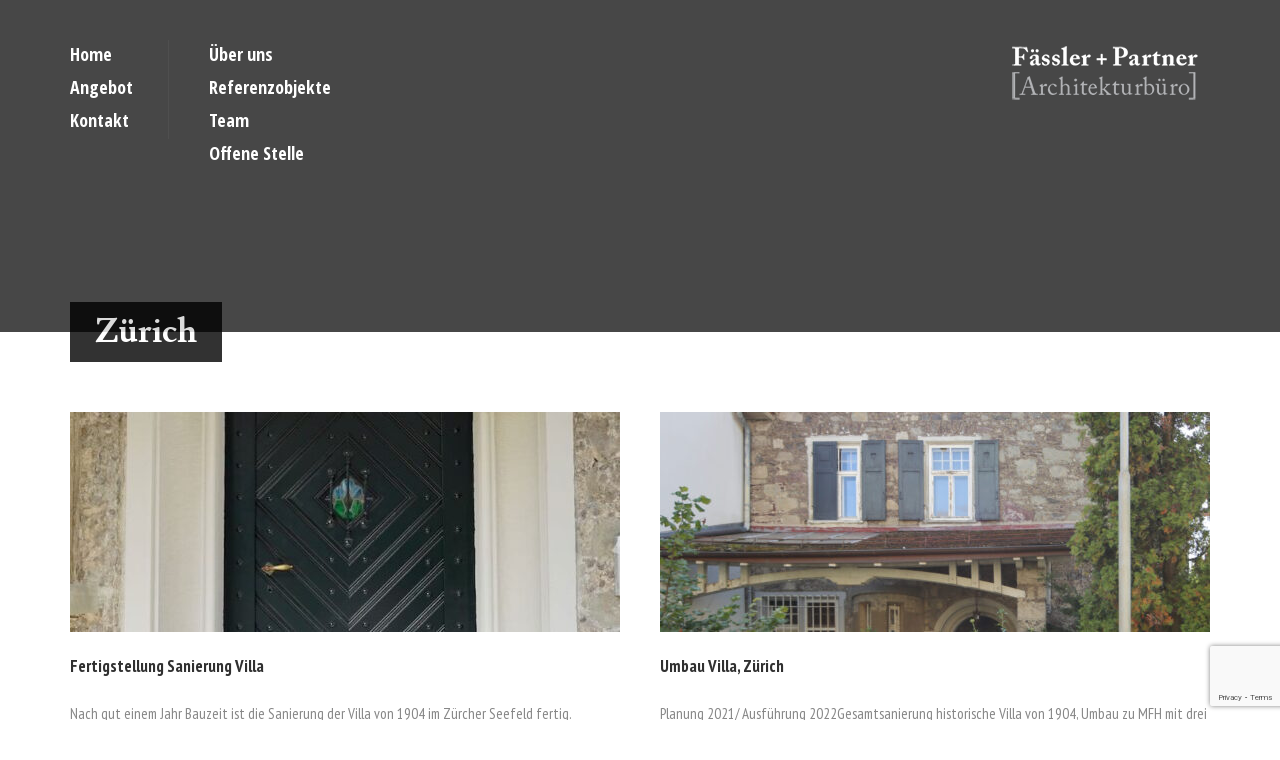

--- FILE ---
content_type: text/html; charset=UTF-8
request_url: https://www.faessler-architekt.ch/tag/zuerich/
body_size: 12674
content:
<!DOCTYPE html>
<!--[if lt IE 7]><html class="no-js lt-ie9 lt-ie8 lt-ie7" dir="ltr" lang="de"> <![endif]-->
<!--[if IE 7]><html class="no-js lt-ie9 lt-ie8" dir="ltr" lang="de"> <![endif]-->
<!--[if IE 8]><html class="no-js lt-ie9" dir="ltr" lang="de"> <![endif]-->
<!--[if gt IE 8]><!--> <html class="no-js" dir="ltr" lang="de"> <!--<![endif]-->
<head>

	<!-- Basic Page Needs
  ================================================== -->
	<meta charset="UTF-8" />
	

	<!--[if lt IE 9]>
		<script src="https://html5shiv.googlecode.com/svn/trunk/html5.js"></script>
	<![endif]-->

	<!-- CSS
  ================================================== -->
	<link rel="stylesheet" href="https://www.faessler-architekt.ch/wp-content/themes/architecture-v1-06-child/style.css" type="text/css" />
	
				<meta name="viewport" content="width=device-width, user-scalable=no">
		<link rel="stylesheet" href="https://www.faessler-architekt.ch/wp-content/themes/architecture/stylesheet/foundation-responsive.css">
		
	<!--[if IE 7]>
		<link rel="stylesheet" href="https://www.faessler-architekt.ch/wp-content/themes/architecture/stylesheet/ie7-style.css" /> 
	<![endif]-->	
	
	<link rel="shortcut icon" href="https://www.faessler-architekt.ch/wp-content/uploads/2014/07/Fav_Icon_1.png" type="image/x-icon" /><link rel="image_src" href="https://www.faessler-architekt.ch/wp-content/uploads/2023/07/DSC05391_DxOVP-e1689234907254-150x150.jpeg" />	<style>img:is([sizes="auto" i], [sizes^="auto," i]) { contain-intrinsic-size: 3000px 1500px }</style>
	
		<!-- All in One SEO 4.8.7 - aioseo.com -->
		<title>Zürich | Fässler + Partner AG</title>
	<meta name="robots" content="max-image-preview:large" />
	<link rel="canonical" href="https://www.faessler-architekt.ch/tag/zuerich/" />
	<meta name="generator" content="All in One SEO (AIOSEO) 4.8.7" />
		<script type="application/ld+json" class="aioseo-schema">
			{"@context":"https:\/\/schema.org","@graph":[{"@type":"BreadcrumbList","@id":"https:\/\/www.faessler-architekt.ch\/tag\/zuerich\/#breadcrumblist","itemListElement":[{"@type":"ListItem","@id":"https:\/\/www.faessler-architekt.ch#listItem","position":1,"name":"Home","item":"https:\/\/www.faessler-architekt.ch","nextItem":{"@type":"ListItem","@id":"https:\/\/www.faessler-architekt.ch\/tag\/zuerich\/#listItem","name":"Z\u00fcrich"}},{"@type":"ListItem","@id":"https:\/\/www.faessler-architekt.ch\/tag\/zuerich\/#listItem","position":2,"name":"Z\u00fcrich","previousItem":{"@type":"ListItem","@id":"https:\/\/www.faessler-architekt.ch#listItem","name":"Home"}}]},{"@type":"CollectionPage","@id":"https:\/\/www.faessler-architekt.ch\/tag\/zuerich\/#collectionpage","url":"https:\/\/www.faessler-architekt.ch\/tag\/zuerich\/","name":"Z\u00fcrich | F\u00e4ssler + Partner AG","inLanguage":"de-DE","isPartOf":{"@id":"https:\/\/www.faessler-architekt.ch\/#website"},"breadcrumb":{"@id":"https:\/\/www.faessler-architekt.ch\/tag\/zuerich\/#breadcrumblist"}},{"@type":"Organization","@id":"https:\/\/www.faessler-architekt.ch\/#organization","name":"F\u00e4ssler + Partner AG","description":"Architekturb\u00fcro","url":"https:\/\/www.faessler-architekt.ch\/","telephone":"+41434991099","logo":{"@type":"ImageObject","url":"https:\/\/www.faessler-architekt.ch\/wp-content\/uploads\/2021\/06\/Logo-Faessler.jpg","@id":"https:\/\/www.faessler-architekt.ch\/tag\/zuerich\/#organizationLogo","width":1000,"height":1096},"image":{"@id":"https:\/\/www.faessler-architekt.ch\/tag\/zuerich\/#organizationLogo"}},{"@type":"WebSite","@id":"https:\/\/www.faessler-architekt.ch\/#website","url":"https:\/\/www.faessler-architekt.ch\/","name":"F\u00e4ssler + Partner AG","description":"Architekturb\u00fcro","inLanguage":"de-DE","publisher":{"@id":"https:\/\/www.faessler-architekt.ch\/#organization"}}]}
		</script>
		<!-- All in One SEO -->


	<!-- This site is optimized with the Yoast SEO plugin v26.0 - https://yoast.com/wordpress/plugins/seo/ -->
	<link rel="canonical" href="https://www.faessler-architekt.ch/tag/zuerich/" />
	<meta property="og:locale" content="de_DE" />
	<meta property="og:type" content="article" />
	<meta property="og:title" content="Zürich Archive - Fässler + Partner AG" />
	<meta property="og:url" content="https://www.faessler-architekt.ch/tag/zuerich/" />
	<meta property="og:site_name" content="Fässler + Partner AG" />
	<script type="application/ld+json" class="yoast-schema-graph">{"@context":"https://schema.org","@graph":[{"@type":"CollectionPage","@id":"https://www.faessler-architekt.ch/tag/zuerich/","url":"https://www.faessler-architekt.ch/tag/zuerich/","name":"Zürich Archive - Fässler + Partner AG","isPartOf":{"@id":"https://www.faessler-architekt.ch/#website"},"primaryImageOfPage":{"@id":"https://www.faessler-architekt.ch/tag/zuerich/#primaryimage"},"image":{"@id":"https://www.faessler-architekt.ch/tag/zuerich/#primaryimage"},"thumbnailUrl":"https://www.faessler-architekt.ch/wp-content/uploads/2023/07/DSC05391_DxOVP.jpeg","breadcrumb":{"@id":"https://www.faessler-architekt.ch/tag/zuerich/#breadcrumb"},"inLanguage":"de"},{"@type":"ImageObject","inLanguage":"de","@id":"https://www.faessler-architekt.ch/tag/zuerich/#primaryimage","url":"https://www.faessler-architekt.ch/wp-content/uploads/2023/07/DSC05391_DxOVP.jpeg","contentUrl":"https://www.faessler-architekt.ch/wp-content/uploads/2023/07/DSC05391_DxOVP.jpeg","width":732,"height":1040},{"@type":"BreadcrumbList","@id":"https://www.faessler-architekt.ch/tag/zuerich/#breadcrumb","itemListElement":[{"@type":"ListItem","position":1,"name":"Home","item":"https://www.faessler-architekt.ch/"},{"@type":"ListItem","position":2,"name":"Zürich"}]},{"@type":"WebSite","@id":"https://www.faessler-architekt.ch/#website","url":"https://www.faessler-architekt.ch/","name":"F&auml;ssler + Partner AG","description":"Architekturbüro","potentialAction":[{"@type":"SearchAction","target":{"@type":"EntryPoint","urlTemplate":"https://www.faessler-architekt.ch/?s={search_term_string}"},"query-input":{"@type":"PropertyValueSpecification","valueRequired":true,"valueName":"search_term_string"}}],"inLanguage":"de"}]}</script>
	<!-- / Yoast SEO plugin. -->


<link rel='dns-prefetch' href='//fonts.googleapis.com' />
<link rel="alternate" type="application/rss+xml" title="Fässler + Partner AG &raquo; Feed" href="https://www.faessler-architekt.ch/feed/" />
<link rel="alternate" type="application/rss+xml" title="Fässler + Partner AG &raquo; Kommentar-Feed" href="https://www.faessler-architekt.ch/comments/feed/" />
<link rel="alternate" type="application/rss+xml" title="Fässler + Partner AG &raquo; Zürich Schlagwort-Feed" href="https://www.faessler-architekt.ch/tag/zuerich/feed/" />
		<!-- This site uses the Google Analytics by ExactMetrics plugin v8.8.0 - Using Analytics tracking - https://www.exactmetrics.com/ -->
		<!-- Note: ExactMetrics is not currently configured on this site. The site owner needs to authenticate with Google Analytics in the ExactMetrics settings panel. -->
					<!-- No tracking code set -->
				<!-- / Google Analytics by ExactMetrics -->
		<script type="text/javascript">
/* <![CDATA[ */
window._wpemojiSettings = {"baseUrl":"https:\/\/s.w.org\/images\/core\/emoji\/16.0.1\/72x72\/","ext":".png","svgUrl":"https:\/\/s.w.org\/images\/core\/emoji\/16.0.1\/svg\/","svgExt":".svg","source":{"concatemoji":"https:\/\/www.faessler-architekt.ch\/wp-includes\/js\/wp-emoji-release.min.js?ver=6.8.2"}};
/*! This file is auto-generated */
!function(s,n){var o,i,e;function c(e){try{var t={supportTests:e,timestamp:(new Date).valueOf()};sessionStorage.setItem(o,JSON.stringify(t))}catch(e){}}function p(e,t,n){e.clearRect(0,0,e.canvas.width,e.canvas.height),e.fillText(t,0,0);var t=new Uint32Array(e.getImageData(0,0,e.canvas.width,e.canvas.height).data),a=(e.clearRect(0,0,e.canvas.width,e.canvas.height),e.fillText(n,0,0),new Uint32Array(e.getImageData(0,0,e.canvas.width,e.canvas.height).data));return t.every(function(e,t){return e===a[t]})}function u(e,t){e.clearRect(0,0,e.canvas.width,e.canvas.height),e.fillText(t,0,0);for(var n=e.getImageData(16,16,1,1),a=0;a<n.data.length;a++)if(0!==n.data[a])return!1;return!0}function f(e,t,n,a){switch(t){case"flag":return n(e,"\ud83c\udff3\ufe0f\u200d\u26a7\ufe0f","\ud83c\udff3\ufe0f\u200b\u26a7\ufe0f")?!1:!n(e,"\ud83c\udde8\ud83c\uddf6","\ud83c\udde8\u200b\ud83c\uddf6")&&!n(e,"\ud83c\udff4\udb40\udc67\udb40\udc62\udb40\udc65\udb40\udc6e\udb40\udc67\udb40\udc7f","\ud83c\udff4\u200b\udb40\udc67\u200b\udb40\udc62\u200b\udb40\udc65\u200b\udb40\udc6e\u200b\udb40\udc67\u200b\udb40\udc7f");case"emoji":return!a(e,"\ud83e\udedf")}return!1}function g(e,t,n,a){var r="undefined"!=typeof WorkerGlobalScope&&self instanceof WorkerGlobalScope?new OffscreenCanvas(300,150):s.createElement("canvas"),o=r.getContext("2d",{willReadFrequently:!0}),i=(o.textBaseline="top",o.font="600 32px Arial",{});return e.forEach(function(e){i[e]=t(o,e,n,a)}),i}function t(e){var t=s.createElement("script");t.src=e,t.defer=!0,s.head.appendChild(t)}"undefined"!=typeof Promise&&(o="wpEmojiSettingsSupports",i=["flag","emoji"],n.supports={everything:!0,everythingExceptFlag:!0},e=new Promise(function(e){s.addEventListener("DOMContentLoaded",e,{once:!0})}),new Promise(function(t){var n=function(){try{var e=JSON.parse(sessionStorage.getItem(o));if("object"==typeof e&&"number"==typeof e.timestamp&&(new Date).valueOf()<e.timestamp+604800&&"object"==typeof e.supportTests)return e.supportTests}catch(e){}return null}();if(!n){if("undefined"!=typeof Worker&&"undefined"!=typeof OffscreenCanvas&&"undefined"!=typeof URL&&URL.createObjectURL&&"undefined"!=typeof Blob)try{var e="postMessage("+g.toString()+"("+[JSON.stringify(i),f.toString(),p.toString(),u.toString()].join(",")+"));",a=new Blob([e],{type:"text/javascript"}),r=new Worker(URL.createObjectURL(a),{name:"wpTestEmojiSupports"});return void(r.onmessage=function(e){c(n=e.data),r.terminate(),t(n)})}catch(e){}c(n=g(i,f,p,u))}t(n)}).then(function(e){for(var t in e)n.supports[t]=e[t],n.supports.everything=n.supports.everything&&n.supports[t],"flag"!==t&&(n.supports.everythingExceptFlag=n.supports.everythingExceptFlag&&n.supports[t]);n.supports.everythingExceptFlag=n.supports.everythingExceptFlag&&!n.supports.flag,n.DOMReady=!1,n.readyCallback=function(){n.DOMReady=!0}}).then(function(){return e}).then(function(){var e;n.supports.everything||(n.readyCallback(),(e=n.source||{}).concatemoji?t(e.concatemoji):e.wpemoji&&e.twemoji&&(t(e.twemoji),t(e.wpemoji)))}))}((window,document),window._wpemojiSettings);
/* ]]> */
</script>
<link rel='stylesheet' id='style-custom-css' href='https://www.faessler-architekt.ch/wp-content/themes/architecture/style-custom.css?ver=6.8.2' type='text/css' media='all' />
<link rel='stylesheet' id='Google-Font-Lusitana-css' href='https://fonts.googleapis.com/css?family=Lusitana%3A400%2C700%2Cn%2Ci%2Cb%2Cbi&#038;subset=latin&#038;ver=6.8.2' type='text/css' media='all' />
<link rel='stylesheet' id='Google-Font-Open+Sans+Condensed-css' href='https://fonts.googleapis.com/css?family=Open+Sans+Condensed%3A400%2C700%2Cn%2Ci%2Cb%2Cbi&#038;subset=latin&#038;ver=6.8.2' type='text/css' media='all' />
<link rel='stylesheet' id='Google-Font-PT+Sans+Narrow-css' href='https://fonts.googleapis.com/css?family=PT+Sans+Narrow%3A400%2C700%2Cn%2Ci%2Cb%2Cbi&#038;subset=latin&#038;ver=6.8.2' type='text/css' media='all' />
<style id='wp-emoji-styles-inline-css' type='text/css'>

	img.wp-smiley, img.emoji {
		display: inline !important;
		border: none !important;
		box-shadow: none !important;
		height: 1em !important;
		width: 1em !important;
		margin: 0 0.07em !important;
		vertical-align: -0.1em !important;
		background: none !important;
		padding: 0 !important;
	}
</style>
<link rel='stylesheet' id='wp-block-library-css' href='https://www.faessler-architekt.ch/wp-includes/css/dist/block-library/style.min.css?ver=6.8.2' type='text/css' media='all' />
<style id='classic-theme-styles-inline-css' type='text/css'>
/*! This file is auto-generated */
.wp-block-button__link{color:#fff;background-color:#32373c;border-radius:9999px;box-shadow:none;text-decoration:none;padding:calc(.667em + 2px) calc(1.333em + 2px);font-size:1.125em}.wp-block-file__button{background:#32373c;color:#fff;text-decoration:none}
</style>
<style id='global-styles-inline-css' type='text/css'>
:root{--wp--preset--aspect-ratio--square: 1;--wp--preset--aspect-ratio--4-3: 4/3;--wp--preset--aspect-ratio--3-4: 3/4;--wp--preset--aspect-ratio--3-2: 3/2;--wp--preset--aspect-ratio--2-3: 2/3;--wp--preset--aspect-ratio--16-9: 16/9;--wp--preset--aspect-ratio--9-16: 9/16;--wp--preset--color--black: #000000;--wp--preset--color--cyan-bluish-gray: #abb8c3;--wp--preset--color--white: #ffffff;--wp--preset--color--pale-pink: #f78da7;--wp--preset--color--vivid-red: #cf2e2e;--wp--preset--color--luminous-vivid-orange: #ff6900;--wp--preset--color--luminous-vivid-amber: #fcb900;--wp--preset--color--light-green-cyan: #7bdcb5;--wp--preset--color--vivid-green-cyan: #00d084;--wp--preset--color--pale-cyan-blue: #8ed1fc;--wp--preset--color--vivid-cyan-blue: #0693e3;--wp--preset--color--vivid-purple: #9b51e0;--wp--preset--gradient--vivid-cyan-blue-to-vivid-purple: linear-gradient(135deg,rgba(6,147,227,1) 0%,rgb(155,81,224) 100%);--wp--preset--gradient--light-green-cyan-to-vivid-green-cyan: linear-gradient(135deg,rgb(122,220,180) 0%,rgb(0,208,130) 100%);--wp--preset--gradient--luminous-vivid-amber-to-luminous-vivid-orange: linear-gradient(135deg,rgba(252,185,0,1) 0%,rgba(255,105,0,1) 100%);--wp--preset--gradient--luminous-vivid-orange-to-vivid-red: linear-gradient(135deg,rgba(255,105,0,1) 0%,rgb(207,46,46) 100%);--wp--preset--gradient--very-light-gray-to-cyan-bluish-gray: linear-gradient(135deg,rgb(238,238,238) 0%,rgb(169,184,195) 100%);--wp--preset--gradient--cool-to-warm-spectrum: linear-gradient(135deg,rgb(74,234,220) 0%,rgb(151,120,209) 20%,rgb(207,42,186) 40%,rgb(238,44,130) 60%,rgb(251,105,98) 80%,rgb(254,248,76) 100%);--wp--preset--gradient--blush-light-purple: linear-gradient(135deg,rgb(255,206,236) 0%,rgb(152,150,240) 100%);--wp--preset--gradient--blush-bordeaux: linear-gradient(135deg,rgb(254,205,165) 0%,rgb(254,45,45) 50%,rgb(107,0,62) 100%);--wp--preset--gradient--luminous-dusk: linear-gradient(135deg,rgb(255,203,112) 0%,rgb(199,81,192) 50%,rgb(65,88,208) 100%);--wp--preset--gradient--pale-ocean: linear-gradient(135deg,rgb(255,245,203) 0%,rgb(182,227,212) 50%,rgb(51,167,181) 100%);--wp--preset--gradient--electric-grass: linear-gradient(135deg,rgb(202,248,128) 0%,rgb(113,206,126) 100%);--wp--preset--gradient--midnight: linear-gradient(135deg,rgb(2,3,129) 0%,rgb(40,116,252) 100%);--wp--preset--font-size--small: 13px;--wp--preset--font-size--medium: 20px;--wp--preset--font-size--large: 36px;--wp--preset--font-size--x-large: 42px;--wp--preset--spacing--20: 0.44rem;--wp--preset--spacing--30: 0.67rem;--wp--preset--spacing--40: 1rem;--wp--preset--spacing--50: 1.5rem;--wp--preset--spacing--60: 2.25rem;--wp--preset--spacing--70: 3.38rem;--wp--preset--spacing--80: 5.06rem;--wp--preset--shadow--natural: 6px 6px 9px rgba(0, 0, 0, 0.2);--wp--preset--shadow--deep: 12px 12px 50px rgba(0, 0, 0, 0.4);--wp--preset--shadow--sharp: 6px 6px 0px rgba(0, 0, 0, 0.2);--wp--preset--shadow--outlined: 6px 6px 0px -3px rgba(255, 255, 255, 1), 6px 6px rgba(0, 0, 0, 1);--wp--preset--shadow--crisp: 6px 6px 0px rgba(0, 0, 0, 1);}:where(.is-layout-flex){gap: 0.5em;}:where(.is-layout-grid){gap: 0.5em;}body .is-layout-flex{display: flex;}.is-layout-flex{flex-wrap: wrap;align-items: center;}.is-layout-flex > :is(*, div){margin: 0;}body .is-layout-grid{display: grid;}.is-layout-grid > :is(*, div){margin: 0;}:where(.wp-block-columns.is-layout-flex){gap: 2em;}:where(.wp-block-columns.is-layout-grid){gap: 2em;}:where(.wp-block-post-template.is-layout-flex){gap: 1.25em;}:where(.wp-block-post-template.is-layout-grid){gap: 1.25em;}.has-black-color{color: var(--wp--preset--color--black) !important;}.has-cyan-bluish-gray-color{color: var(--wp--preset--color--cyan-bluish-gray) !important;}.has-white-color{color: var(--wp--preset--color--white) !important;}.has-pale-pink-color{color: var(--wp--preset--color--pale-pink) !important;}.has-vivid-red-color{color: var(--wp--preset--color--vivid-red) !important;}.has-luminous-vivid-orange-color{color: var(--wp--preset--color--luminous-vivid-orange) !important;}.has-luminous-vivid-amber-color{color: var(--wp--preset--color--luminous-vivid-amber) !important;}.has-light-green-cyan-color{color: var(--wp--preset--color--light-green-cyan) !important;}.has-vivid-green-cyan-color{color: var(--wp--preset--color--vivid-green-cyan) !important;}.has-pale-cyan-blue-color{color: var(--wp--preset--color--pale-cyan-blue) !important;}.has-vivid-cyan-blue-color{color: var(--wp--preset--color--vivid-cyan-blue) !important;}.has-vivid-purple-color{color: var(--wp--preset--color--vivid-purple) !important;}.has-black-background-color{background-color: var(--wp--preset--color--black) !important;}.has-cyan-bluish-gray-background-color{background-color: var(--wp--preset--color--cyan-bluish-gray) !important;}.has-white-background-color{background-color: var(--wp--preset--color--white) !important;}.has-pale-pink-background-color{background-color: var(--wp--preset--color--pale-pink) !important;}.has-vivid-red-background-color{background-color: var(--wp--preset--color--vivid-red) !important;}.has-luminous-vivid-orange-background-color{background-color: var(--wp--preset--color--luminous-vivid-orange) !important;}.has-luminous-vivid-amber-background-color{background-color: var(--wp--preset--color--luminous-vivid-amber) !important;}.has-light-green-cyan-background-color{background-color: var(--wp--preset--color--light-green-cyan) !important;}.has-vivid-green-cyan-background-color{background-color: var(--wp--preset--color--vivid-green-cyan) !important;}.has-pale-cyan-blue-background-color{background-color: var(--wp--preset--color--pale-cyan-blue) !important;}.has-vivid-cyan-blue-background-color{background-color: var(--wp--preset--color--vivid-cyan-blue) !important;}.has-vivid-purple-background-color{background-color: var(--wp--preset--color--vivid-purple) !important;}.has-black-border-color{border-color: var(--wp--preset--color--black) !important;}.has-cyan-bluish-gray-border-color{border-color: var(--wp--preset--color--cyan-bluish-gray) !important;}.has-white-border-color{border-color: var(--wp--preset--color--white) !important;}.has-pale-pink-border-color{border-color: var(--wp--preset--color--pale-pink) !important;}.has-vivid-red-border-color{border-color: var(--wp--preset--color--vivid-red) !important;}.has-luminous-vivid-orange-border-color{border-color: var(--wp--preset--color--luminous-vivid-orange) !important;}.has-luminous-vivid-amber-border-color{border-color: var(--wp--preset--color--luminous-vivid-amber) !important;}.has-light-green-cyan-border-color{border-color: var(--wp--preset--color--light-green-cyan) !important;}.has-vivid-green-cyan-border-color{border-color: var(--wp--preset--color--vivid-green-cyan) !important;}.has-pale-cyan-blue-border-color{border-color: var(--wp--preset--color--pale-cyan-blue) !important;}.has-vivid-cyan-blue-border-color{border-color: var(--wp--preset--color--vivid-cyan-blue) !important;}.has-vivid-purple-border-color{border-color: var(--wp--preset--color--vivid-purple) !important;}.has-vivid-cyan-blue-to-vivid-purple-gradient-background{background: var(--wp--preset--gradient--vivid-cyan-blue-to-vivid-purple) !important;}.has-light-green-cyan-to-vivid-green-cyan-gradient-background{background: var(--wp--preset--gradient--light-green-cyan-to-vivid-green-cyan) !important;}.has-luminous-vivid-amber-to-luminous-vivid-orange-gradient-background{background: var(--wp--preset--gradient--luminous-vivid-amber-to-luminous-vivid-orange) !important;}.has-luminous-vivid-orange-to-vivid-red-gradient-background{background: var(--wp--preset--gradient--luminous-vivid-orange-to-vivid-red) !important;}.has-very-light-gray-to-cyan-bluish-gray-gradient-background{background: var(--wp--preset--gradient--very-light-gray-to-cyan-bluish-gray) !important;}.has-cool-to-warm-spectrum-gradient-background{background: var(--wp--preset--gradient--cool-to-warm-spectrum) !important;}.has-blush-light-purple-gradient-background{background: var(--wp--preset--gradient--blush-light-purple) !important;}.has-blush-bordeaux-gradient-background{background: var(--wp--preset--gradient--blush-bordeaux) !important;}.has-luminous-dusk-gradient-background{background: var(--wp--preset--gradient--luminous-dusk) !important;}.has-pale-ocean-gradient-background{background: var(--wp--preset--gradient--pale-ocean) !important;}.has-electric-grass-gradient-background{background: var(--wp--preset--gradient--electric-grass) !important;}.has-midnight-gradient-background{background: var(--wp--preset--gradient--midnight) !important;}.has-small-font-size{font-size: var(--wp--preset--font-size--small) !important;}.has-medium-font-size{font-size: var(--wp--preset--font-size--medium) !important;}.has-large-font-size{font-size: var(--wp--preset--font-size--large) !important;}.has-x-large-font-size{font-size: var(--wp--preset--font-size--x-large) !important;}
:where(.wp-block-post-template.is-layout-flex){gap: 1.25em;}:where(.wp-block-post-template.is-layout-grid){gap: 1.25em;}
:where(.wp-block-columns.is-layout-flex){gap: 2em;}:where(.wp-block-columns.is-layout-grid){gap: 2em;}
:root :where(.wp-block-pullquote){font-size: 1.5em;line-height: 1.6;}
</style>
<link rel='stylesheet' id='contact-form-7-css' href='https://www.faessler-architekt.ch/wp-content/plugins/contact-form-7/includes/css/styles.css?ver=6.1.2' type='text/css' media='all' />
<link rel='stylesheet' id='resmap-css' href='https://www.faessler-architekt.ch/wp-content/plugins/responsive-maps-plugin/includes/css/resmap.min.css?ver=4.6' type='text/css' media='all' />
<link rel='stylesheet' id='superfish-css' href='https://www.faessler-architekt.ch/wp-content/themes/architecture/stylesheet/superfish.css?ver=6.8.2' type='text/css' media='all' />
<link rel='stylesheet' id='fancybox-css' href='https://www.faessler-architekt.ch/wp-content/themes/architecture/stylesheet/fancybox.css?ver=6.8.2' type='text/css' media='all' />
<link rel='stylesheet' id='fancybox-thumbs-css' href='https://www.faessler-architekt.ch/wp-content/themes/architecture/stylesheet/jquery.fancybox-thumbs.css?ver=6.8.2' type='text/css' media='all' />
<link rel='stylesheet' id='flex-slider-css' href='https://www.faessler-architekt.ch/wp-content/themes/architecture/stylesheet/flexslider.css?ver=6.8.2' type='text/css' media='all' />
<script type="text/javascript" src="https://www.faessler-architekt.ch/wp-includes/js/jquery/jquery.min.js?ver=3.7.1" id="jquery-core-js"></script>
<script type="text/javascript" src="https://www.faessler-architekt.ch/wp-includes/js/jquery/jquery-migrate.min.js?ver=3.4.1" id="jquery-migrate-js"></script>
<script type="text/javascript" src="https://www.faessler-architekt.ch/wp-content/themes/architecture/javascript/jquery.fitvids.js?ver=1.0" id="fitvids-js"></script>
<link rel="https://api.w.org/" href="https://www.faessler-architekt.ch/wp-json/" /><link rel="alternate" title="JSON" type="application/json" href="https://www.faessler-architekt.ch/wp-json/wp/v2/tags/154" /><link rel="EditURI" type="application/rsd+xml" title="RSD" href="https://www.faessler-architekt.ch/xmlrpc.php?rsd" />
<meta name="generator" content="WordPress 6.8.2" />
	
<!--[if lt IE 9]>
<style type="text/css">
	div.shortcode-dropcap.circle,
	div.anythingSlider .anythingControls ul a, .flex-control-nav li a, 
	.nivo-controlNav a, ls-bottom-slidebuttons a{
		z-index: 1000;
		position: relative;
		behavior: url(https://www.faessler-architekt.ch/wp-content/themes/architecture/stylesheet/ie-fix/PIE.php);
	}
	div.top-search-wrapper .search-text{ width: 185px; }
	div.top-search-wrapper .search-text input{ float: right; }
</style>
<![endif]-->
<link rel="icon" href="https://www.faessler-architekt.ch/wp-content/uploads/2014/07/Fav_Icon_11-150x150.png" sizes="32x32" />
<link rel="icon" href="https://www.faessler-architekt.ch/wp-content/uploads/2014/07/Fav_Icon_11.png" sizes="192x192" />
<link rel="apple-touch-icon" href="https://www.faessler-architekt.ch/wp-content/uploads/2014/07/Fav_Icon_11.png" />
<meta name="msapplication-TileImage" content="https://www.faessler-architekt.ch/wp-content/uploads/2014/07/Fav_Icon_11.png" />
<meta name="gloreftag" content="itJt7UcYMpzD+2wZQUQVoA=="/>
<meta name="gloreftag" content="itJt7UcYMpzD+2wZQUQVoA=="/>

<meta name="gloreftag" content="itJt7UcYMpzD+2wZQUQVoA=="/>

<!-- GLOBONET Tracking Code GA4 -->
	<script>
	  var _paq = _paq || [];
	  _paq.push(['trackPageView']);
	  _paq.push(['enableLinkTracking']);
	  (function() {
		var u="//tracking.globonet.ch/";
		_paq.push(['setTrackerUrl', u+'piwik.php']);
		_paq.push(['setSiteId', '1584']);
		var d=document, g=d.createElement('script'), s=d.getElementsByTagName('script')[0];
		g.type='text/javascript'; g.async=true; g.defer=true; g.src=u+'piwik.js'; s.parentNode.insertBefore(g,s);
	  })();
	</script>
	<noscript><p><img src="//tracking.globonet.ch/piwik.php?idsite=1584" style="border:0;" alt="" /></p></noscript>

    	<script async src="https://www.googletagmanager.com/gtag/js?id=G-50HY2P817W"></script>
	<script>
  		window.dataLayer = window.dataLayer || [];
  		function gtag(){dataLayer.push(arguments);}
  		gtag('js', new Date());

  		gtag('config', 'G-50HY2P817W');
	</script>
<!-- End GLOBONET Tracking Code GA4 -->	
</head>
<body data-rsssl=1 class="archive tag tag-zuerich tag-154 wp-theme-architecture wp-child-theme-architecture-v1-06-child">
<div class="navigation-wrapper"><div class="navigation-container container"><div class="menu-wrapper" id="main-superfish-wrapper"><ul class="sf-menu"><li id="menu-item-46" class="menu-item menu-item-type-post_type menu-item-object-page menu-item-home menu-item-privacy-policy menu-item-46"><a rel="privacy-policy" href="https://www.faessler-architekt.ch/">Home</a></li>
<li id="menu-item-217" class="menu-item menu-item-type-post_type menu-item-object-page menu-item-217"><a href="https://www.faessler-architekt.ch/angebot/">Angebot</a></li>
<li id="menu-item-207" class="menu-item menu-item-type-post_type menu-item-object-page menu-item-207"><a href="https://www.faessler-architekt.ch/kontakt/">Kontakt</a></li>
<li id="menu-item-214" class="menu-item menu-item-type-post_type menu-item-object-page menu-item-214"><a href="https://www.faessler-architekt.ch/about/">Über uns</a></li>
<li id="menu-item-65" class="menu-item menu-item-type-post_type menu-item-object-page menu-item-65"><a href="https://www.faessler-architekt.ch/referenzobjekte/">Referenzobjekte</a></li>
<li id="menu-item-64" class="menu-item menu-item-type-post_type menu-item-object-page menu-item-64"><a href="https://www.faessler-architekt.ch/team/">Team</a></li>
<li id="menu-item-1718" class="menu-item menu-item-type-post_type menu-item-object-page menu-item-1718"><a href="https://www.faessler-architekt.ch/team/offene-stellen-2/">Offene Stelle</a></li>
</ul></div><div class="clear"></div></div></div><div class="body-outer-wrapper">
	<div class="body-wrapper">
		<div class="header-wrapper">
			<div class="header-outer-container" >
				<div class="header-container container main">
					
					<div class="header-navigation-wrapper ">
					<div class="header-navigation first-header-navigation with-border"><ul id="menu-main-1" class="menu"><li class="menu-item menu-item-type-post_type menu-item-object-page menu-item-home menu-item-privacy-policy menu-item-46"><a rel="privacy-policy" href="https://www.faessler-architekt.ch/">Home</a></li>
<li class="menu-item menu-item-type-post_type menu-item-object-page menu-item-217"><a href="https://www.faessler-architekt.ch/angebot/">Angebot</a></li>
<li class="menu-item menu-item-type-post_type menu-item-object-page menu-item-207"><a href="https://www.faessler-architekt.ch/kontakt/">Kontakt</a></li>
</ul></div><div class="header-navigation second-header-navigation"><ul id="menu-main2-1" class="menu"><li class="menu-item menu-item-type-post_type menu-item-object-page menu-item-214"><a href="https://www.faessler-architekt.ch/about/">Über uns</a></li>
<li class="menu-item menu-item-type-post_type menu-item-object-page menu-item-65"><a href="https://www.faessler-architekt.ch/referenzobjekte/">Referenzobjekte</a></li>
<li class="menu-item menu-item-type-post_type menu-item-object-page menu-item-64"><a href="https://www.faessler-architekt.ch/team/">Team</a></li>
<li class="menu-item menu-item-type-post_type menu-item-object-page menu-item-1718"><a href="https://www.faessler-architekt.ch/team/offene-stellen-2/">Offene Stelle</a></li>
</ul></div><div class="clear"></div>					</div>
					
					<div id="gdl-social-icon" class="social-wrapper"><div class="social-icon-wrapper"></div></div>			
					
					<!-- Get Logo -->
					<div class="logo-wrapper">
						<a href="https://www.faessler-architekt.ch"><img src="https://www.faessler-architekt.ch/wp-content/uploads/2014/07/faessler-logo1_klein-1hoch-1.png" alt=""/></a>					</div>
					<div class="clear"></div>
					<div class="responsive-menu-wrapper"><select class="menu dropdown-menu"><option value="" class="blank">&#8212; Main Menu &#8212;</option><option class="menu-item menu-item-type-post_type menu-item-object-page menu-item-home menu-item-privacy-policy menu-item-46 menu-item-depth-0" value="https://www.faessler-architekt.ch/">Home</option>
<option class="menu-item menu-item-type-post_type menu-item-object-page menu-item-217 menu-item-depth-0" value="https://www.faessler-architekt.ch/angebot/">Angebot</option>
<option class="menu-item menu-item-type-post_type menu-item-object-page menu-item-207 menu-item-depth-0" value="https://www.faessler-architekt.ch/kontakt/">Kontakt</option>
<option class="menu-item menu-item-type-post_type menu-item-object-page menu-item-214 menu-item-depth-0" value="https://www.faessler-architekt.ch/about/">Über uns</option>
<option class="menu-item menu-item-type-post_type menu-item-object-page menu-item-65 menu-item-depth-0" value="https://www.faessler-architekt.ch/referenzobjekte/">Referenzobjekte</option>
<option class="menu-item menu-item-type-post_type menu-item-object-page menu-item-64 menu-item-depth-0" value="https://www.faessler-architekt.ch/team/">Team</option>
<option class="menu-item menu-item-type-post_type menu-item-object-page menu-item-1718 menu-item-depth-0" value="https://www.faessler-architekt.ch/team/offene-stellen-2/">Offene Stelle</option>
</select></div>				</div> <!-- header container -->
			</div> <!-- header outer container -->
			
			<div class="page-header-wrapper"><div class="page-header-inner-container container"><div class="page-header-inner-wrapper row"><h1 class="page-header-title">Zürich</h1></div></div></div>		</div> <!-- header wrapper -->
		
		<div class="content-wrapper container main ">		<div class="page-wrapper archive-page ">
		<div class="row gdl-page-row-wrapper"><div class="gdl-page-left mb0 twelve columns"><div class="row"><div class="gdl-page-item mb0 pb20 twelve columns"><div id="blog-item-holder" class="blog-item-holder"><div class="row"><div class="six columns gdl-blog-widget"><div class="blog-content-wrapper"><div class="blog-media-wrapper gdl-image"><a href="https://www.faessler-architekt.ch/wohnbauten/fertigstellung-sanierung-villa/"><img src="https://www.faessler-architekt.ch/wp-content/uploads/2023/07/DSC05391_DxOVP-e1689234907254-550x220.jpeg" alt=""/></a></div><div class="blog-tag"><a href="https://www.faessler-architekt.ch/tag/sanierung/" rel="tag">Sanierung</a>, <a href="https://www.faessler-architekt.ch/tag/umbau/" rel="tag">Umbau</a>, <a href="https://www.faessler-architekt.ch/tag/villa/" rel="tag">Villa</a>, <a href="https://www.faessler-architekt.ch/tag/zuerich/" rel="tag">Zürich</a></div><h2 class="blog-title"><a href="https://www.faessler-architekt.ch/wohnbauten/fertigstellung-sanierung-villa/">Fertigstellung Sanierung Villa</a></h2><div class="blog-content">Nach gut einem Jahr Bauzeit ist die Sanierung der Villa von 1904 im Zürcher Seefeld fertig.</div></div><div class="blog-info-wrapper"><div class="blog-date"><a href="https://www.faessler-architekt.ch/2023/06/15/" >15 Juni 23</a></div><div class="blog-author"><span class="blog-info-head">By : </span><a href="https://www.faessler-architekt.ch/author/sfaessler/" title="Beiträge von Stefan Fässler" rel="author">Stefan Fässler</a></div><div class="blog-comment"><span class="blog-info-head">Comments : </span><a href="https://www.faessler-architekt.ch/wohnbauten/fertigstellung-sanierung-villa/#respond">0</a></div><div class="clear"></div></div></div><div class="six columns gdl-blog-widget"><div class="blog-content-wrapper"><div class="blog-media-wrapper gdl-image"><a href="https://www.faessler-architekt.ch/wohnbauten/umbau-villa-zuerich/"><img src="https://www.faessler-architekt.ch/wp-content/uploads/2021/10/IMG_0979_DxOVP-scaled-550x220.jpeg" alt=""/></a></div><div class="blog-tag"><a href="https://www.faessler-architekt.ch/tag/sanierung/" rel="tag">Sanierung</a>, <a href="https://www.faessler-architekt.ch/tag/umbau/" rel="tag">Umbau</a>, <a href="https://www.faessler-architekt.ch/tag/villa/" rel="tag">Villa</a>, <a href="https://www.faessler-architekt.ch/tag/zuerich/" rel="tag">Zürich</a></div><h2 class="blog-title"><a href="https://www.faessler-architekt.ch/wohnbauten/umbau-villa-zuerich/">Umbau Villa, Zürich</a></h2><div class="blog-content">Planung 2021/ Ausführung 2022Gesamtsanierung historische Villa von 1904, Umbau zu MFH mit drei Wohnungen</div></div><div class="blog-info-wrapper"><div class="blog-date"><a href="https://www.faessler-architekt.ch/2021/10/21/" >21 Okt. 21</a></div><div class="blog-author"><span class="blog-info-head">By : </span><a href="https://www.faessler-architekt.ch/author/sfaessler/" title="Beiträge von Stefan Fässler" rel="author">Stefan Fässler</a></div><div class="blog-comment"><span class="blog-info-head">Comments : </span><a href="https://www.faessler-architekt.ch/wohnbauten/umbau-villa-zuerich/#respond">0</a></div><div class="clear"></div></div></div><div class="clear"></div></div></div><div class="clear"></div></div><div class="clear"></div></div></div><div class="clear"></div></div>		<div class="clear"></div>
	</div> <!-- page wrapper -->
		</div> <!-- content wrapper -->
		
		<div class="footer-wrapper boxed-style">

		<!-- Get Footer Widget -->
							<div class="container footer-container">
				<div class="footer-widget-wrapper">
					<div class="row">
						<div class="three columns gdl-footer-1 mb0"></div><div class="three columns gdl-footer-2 mb0"><div class="custom-sidebar"><h3 class="custom-sidebar-title">Fässler + Partner AG</h3>			<div class="textwidget"><p>Seit über 80 Jahren Ihr Spezialist für die Sanierung, Restaurierung<br />
und Modernisierung von Altbauten und Baudenkmälern.</p>
<p>Wir sehen und nutzen das Potenzial Ihrer Liegenschaft. Wir planen und begleiten alle architektonischen Teilleistungen im «Leben» Ihres Gebäudes.</p>
<p>Weitere Informationen:<br />
<a href="https://www.faessler-architekt.ch/html/altbau-sanieren.html">Altbau sanieren</a>, <a href="https://www.faessler-architekt.ch/html/haussanierung.html">Haussanierung</a>, <a href="https://www.faessler-architekt.ch/html/altbausanierung-zuerich.html">Altbausanierung in Zürich</a>, <a href="https://www.faessler-architekt.ch/html/sanierung-kirche.html">Sanierung der Kirche,</a> <a href="https://www.faessler-architekt.ch/html/altes-haus-renovieren.html">Altes Haus renovieren</a></p>
<p><span style="color: #b7babb;">Suchmaschinenoptimierung by </span><a style="color: #5487c1;" title="Suchmaschinenoptimierung" href="http://www.globonet.ch/" target="_blank" rel="noopener">GLOBONET GmbH</a></p>
</div>
		</div></div><div class="three columns gdl-footer-3 mb0"><div class="custom-sidebar"><h3 class="custom-sidebar-title">Suche</h3><div class="gdl-search-form">
	<form method="get" id="searchform" action="https://www.faessler-architekt.ch/">
				<div class="search-text" id="search-text">
			<input type="text" value="Suchen..." name="s" id="s" autocomplete="off" data-default="Suchen..." />
		</div>
		<input type="submit" id="searchsubmit" value="" />
		<div class="clear"></div>
	</form>
</div></div><div class="widget_text custom-sidebar"><div class="textwidget custom-html-widget"><br>
<a href="https://www.faessler-architekt.ch/impressum/">Impressum</a><br>
<a href="https://www.faessler-architekt.ch/datenschutzerklaerung/">Datenschutzerklärung</a></div></div></div><div class="three columns gdl-footer-4 mb0"></div>						<div class="clear"></div>
					</div> <!-- close row -->
				</div>
			</div> 
		
		<!-- Get Copyright Text -->
							<div class="copyright-outer-wrapper boxed-style">
				<div class="container copyright-container">
					<div class="copyright-wrapper">
						<div class="copyright-left">
							© 2016 Fässler + Partner AG						</div> 
						<div class="copyright-right">
							Design by <a href="https://www.vitamin-c.ch/">vitamin©</a>						</div> 
						<div class="clear"></div>
					</div>
				</div>
			</div>
				</div><!-- footer wrapper -->
	</div> <!-- body wrapper -->
</div> <!-- body outer wrapper -->
	
<script type="speculationrules">
{"prefetch":[{"source":"document","where":{"and":[{"href_matches":"\/*"},{"not":{"href_matches":["\/wp-*.php","\/wp-admin\/*","\/wp-content\/uploads\/*","\/wp-content\/*","\/wp-content\/plugins\/*","\/wp-content\/themes\/architecture-v1-06-child\/*","\/wp-content\/themes\/architecture\/*","\/*\\?(.+)"]}},{"not":{"selector_matches":"a[rel~=\"nofollow\"]"}},{"not":{"selector_matches":".no-prefetch, .no-prefetch a"}}]},"eagerness":"conservative"}]}
</script>
<script type="text/javascript">jQuery(document).ready(function(){});</script>	<script>
		var getElementsByClassName=function(a,b,c){if(document.getElementsByClassName){getElementsByClassName=function(a,b,c){c=c||document;var d=c.getElementsByClassName(a),e=b?new RegExp("\\b"+b+"\\b","i"):null,f=[],g;for(var h=0,i=d.length;h<i;h+=1){g=d[h];if(!e||e.test(g.nodeName)){f.push(g)}}return f}}else if(document.evaluate){getElementsByClassName=function(a,b,c){b=b||"*";c=c||document;var d=a.split(" "),e="",f="http://www.w3.org/1999/xhtml",g=document.documentElement.namespaceURI===f?f:null,h=[],i,j;for(var k=0,l=d.length;k<l;k+=1){e+="[contains(concat(' ', @class, ' '), ' "+d[k]+" ')]"}try{i=document.evaluate(".//"+b+e,c,g,0,null)}catch(m){i=document.evaluate(".//"+b+e,c,null,0,null)}while(j=i.iterateNext()){h.push(j)}return h}}else{getElementsByClassName=function(a,b,c){b=b||"*";c=c||document;var d=a.split(" "),e=[],f=b==="*"&&c.all?c.all:c.getElementsByTagName(b),g,h=[],i;for(var j=0,k=d.length;j<k;j+=1){e.push(new RegExp("(^|\\s)"+d[j]+"(\\s|$)"))}for(var l=0,m=f.length;l<m;l+=1){g=f[l];i=false;for(var n=0,o=e.length;n<o;n+=1){i=e[n].test(g.className);if(!i){break}}if(i){h.push(g)}}return h}}return getElementsByClassName(a,b,c)},
			dropdowns = getElementsByClassName( 'dropdown-menu' );
		for ( i=0; i<dropdowns.length; i++ )
			dropdowns[i].onchange = function(){ if ( this.value != '' ) window.location.href = this.value; }
	</script>
	<script type="text/javascript" src="https://www.faessler-architekt.ch/wp-includes/js/dist/hooks.min.js?ver=4d63a3d491d11ffd8ac6" id="wp-hooks-js"></script>
<script type="text/javascript" src="https://www.faessler-architekt.ch/wp-includes/js/dist/i18n.min.js?ver=5e580eb46a90c2b997e6" id="wp-i18n-js"></script>
<script type="text/javascript" id="wp-i18n-js-after">
/* <![CDATA[ */
wp.i18n.setLocaleData( { 'text direction\u0004ltr': [ 'ltr' ] } );
/* ]]> */
</script>
<script type="text/javascript" src="https://www.faessler-architekt.ch/wp-content/plugins/contact-form-7/includes/swv/js/index.js?ver=6.1.2" id="swv-js"></script>
<script type="text/javascript" id="contact-form-7-js-translations">
/* <![CDATA[ */
( function( domain, translations ) {
	var localeData = translations.locale_data[ domain ] || translations.locale_data.messages;
	localeData[""].domain = domain;
	wp.i18n.setLocaleData( localeData, domain );
} )( "contact-form-7", {"translation-revision-date":"2025-09-28 13:56:19+0000","generator":"GlotPress\/4.0.1","domain":"messages","locale_data":{"messages":{"":{"domain":"messages","plural-forms":"nplurals=2; plural=n != 1;","lang":"de"},"This contact form is placed in the wrong place.":["Dieses Kontaktformular wurde an der falschen Stelle platziert."],"Error:":["Fehler:"]}},"comment":{"reference":"includes\/js\/index.js"}} );
/* ]]> */
</script>
<script type="text/javascript" id="contact-form-7-js-before">
/* <![CDATA[ */
var wpcf7 = {
    "api": {
        "root": "https:\/\/www.faessler-architekt.ch\/wp-json\/",
        "namespace": "contact-form-7\/v1"
    }
};
/* ]]> */
</script>
<script type="text/javascript" src="https://www.faessler-architekt.ch/wp-content/plugins/contact-form-7/includes/js/index.js?ver=6.1.2" id="contact-form-7-js"></script>
<script type="text/javascript" src="https://www.google.com/recaptcha/api.js?render=6Ld8a4sUAAAAACRW7H4w0whgC6VUHihT1dOJAx7v&amp;ver=3.0" id="google-recaptcha-js"></script>
<script type="text/javascript" src="https://www.faessler-architekt.ch/wp-includes/js/dist/vendor/wp-polyfill.min.js?ver=3.15.0" id="wp-polyfill-js"></script>
<script type="text/javascript" id="wpcf7-recaptcha-js-before">
/* <![CDATA[ */
var wpcf7_recaptcha = {
    "sitekey": "6Ld8a4sUAAAAACRW7H4w0whgC6VUHihT1dOJAx7v",
    "actions": {
        "homepage": "homepage",
        "contactform": "contactform"
    }
};
/* ]]> */
</script>
<script type="text/javascript" src="https://www.faessler-architekt.ch/wp-content/plugins/contact-form-7/modules/recaptcha/index.js?ver=6.1.2" id="wpcf7-recaptcha-js"></script>
<script type="text/javascript" src="https://www.faessler-architekt.ch/wp-content/themes/architecture/javascript/superfish.js?ver=1.0" id="superfish-js"></script>
<script type="text/javascript" src="https://www.faessler-architekt.ch/wp-content/themes/architecture/javascript/supersub.js?ver=1.0" id="supersub-js"></script>
<script type="text/javascript" src="https://www.faessler-architekt.ch/wp-content/themes/architecture/javascript/hoverIntent.js?ver=1.0" id="hover-intent-js"></script>
<script type="text/javascript" src="https://www.faessler-architekt.ch/wp-content/themes/architecture/javascript/jquery.easing.js?ver=1.0" id="easing-js"></script>
<script type="text/javascript" id="fancybox-js-extra">
/* <![CDATA[ */
var ATTR = {"enable":"enable","width":"80","height":"45"};
/* ]]> */
</script>
<script type="text/javascript" src="https://www.faessler-architekt.ch/wp-content/themes/architecture/javascript/jquery.fancybox.js?ver=1.0" id="fancybox-js"></script>
<script type="text/javascript" src="https://www.faessler-architekt.ch/wp-content/themes/architecture/javascript/jquery.fancybox-media.js?ver=1.0" id="fancybox-media-js"></script>
<script type="text/javascript" src="https://www.faessler-architekt.ch/wp-content/themes/architecture/javascript/jquery.fancybox-thumbs.js?ver=1.0" id="fancybox-thumbs-js"></script>
<script type="text/javascript" src="https://www.faessler-architekt.ch/wp-content/themes/architecture/javascript/gdl-scripts.js?ver=1.0" id="gdl-scripts-js"></script>
<script type="text/javascript" id="flex-slider-js-extra">
/* <![CDATA[ */
var FLEX = {"animation":"fade","pauseOnHover":"enable","controlNav":"enable","directionNav":"enable","animationSpeed":"600","slideshowSpeed":"10000","pauseOnAction":"disable","thumbnail_width":"75","thumbnail_height":"50","controlsContainer":".flexslider"};
/* ]]> */
</script>
<script type="text/javascript" src="https://www.faessler-architekt.ch/wp-content/themes/architecture/javascript/jquery.flexslider.js?ver=1.0" id="flex-slider-js"></script>

</body>
</html>

--- FILE ---
content_type: text/html; charset=utf-8
request_url: https://www.google.com/recaptcha/api2/anchor?ar=1&k=6Ld8a4sUAAAAACRW7H4w0whgC6VUHihT1dOJAx7v&co=aHR0cHM6Ly93d3cuZmFlc3NsZXItYXJjaGl0ZWt0LmNoOjQ0Mw..&hl=en&v=7gg7H51Q-naNfhmCP3_R47ho&size=invisible&anchor-ms=20000&execute-ms=30000&cb=esbbfgvs5b0m
body_size: 48018
content:
<!DOCTYPE HTML><html dir="ltr" lang="en"><head><meta http-equiv="Content-Type" content="text/html; charset=UTF-8">
<meta http-equiv="X-UA-Compatible" content="IE=edge">
<title>reCAPTCHA</title>
<style type="text/css">
/* cyrillic-ext */
@font-face {
  font-family: 'Roboto';
  font-style: normal;
  font-weight: 400;
  font-stretch: 100%;
  src: url(//fonts.gstatic.com/s/roboto/v48/KFO7CnqEu92Fr1ME7kSn66aGLdTylUAMa3GUBHMdazTgWw.woff2) format('woff2');
  unicode-range: U+0460-052F, U+1C80-1C8A, U+20B4, U+2DE0-2DFF, U+A640-A69F, U+FE2E-FE2F;
}
/* cyrillic */
@font-face {
  font-family: 'Roboto';
  font-style: normal;
  font-weight: 400;
  font-stretch: 100%;
  src: url(//fonts.gstatic.com/s/roboto/v48/KFO7CnqEu92Fr1ME7kSn66aGLdTylUAMa3iUBHMdazTgWw.woff2) format('woff2');
  unicode-range: U+0301, U+0400-045F, U+0490-0491, U+04B0-04B1, U+2116;
}
/* greek-ext */
@font-face {
  font-family: 'Roboto';
  font-style: normal;
  font-weight: 400;
  font-stretch: 100%;
  src: url(//fonts.gstatic.com/s/roboto/v48/KFO7CnqEu92Fr1ME7kSn66aGLdTylUAMa3CUBHMdazTgWw.woff2) format('woff2');
  unicode-range: U+1F00-1FFF;
}
/* greek */
@font-face {
  font-family: 'Roboto';
  font-style: normal;
  font-weight: 400;
  font-stretch: 100%;
  src: url(//fonts.gstatic.com/s/roboto/v48/KFO7CnqEu92Fr1ME7kSn66aGLdTylUAMa3-UBHMdazTgWw.woff2) format('woff2');
  unicode-range: U+0370-0377, U+037A-037F, U+0384-038A, U+038C, U+038E-03A1, U+03A3-03FF;
}
/* math */
@font-face {
  font-family: 'Roboto';
  font-style: normal;
  font-weight: 400;
  font-stretch: 100%;
  src: url(//fonts.gstatic.com/s/roboto/v48/KFO7CnqEu92Fr1ME7kSn66aGLdTylUAMawCUBHMdazTgWw.woff2) format('woff2');
  unicode-range: U+0302-0303, U+0305, U+0307-0308, U+0310, U+0312, U+0315, U+031A, U+0326-0327, U+032C, U+032F-0330, U+0332-0333, U+0338, U+033A, U+0346, U+034D, U+0391-03A1, U+03A3-03A9, U+03B1-03C9, U+03D1, U+03D5-03D6, U+03F0-03F1, U+03F4-03F5, U+2016-2017, U+2034-2038, U+203C, U+2040, U+2043, U+2047, U+2050, U+2057, U+205F, U+2070-2071, U+2074-208E, U+2090-209C, U+20D0-20DC, U+20E1, U+20E5-20EF, U+2100-2112, U+2114-2115, U+2117-2121, U+2123-214F, U+2190, U+2192, U+2194-21AE, U+21B0-21E5, U+21F1-21F2, U+21F4-2211, U+2213-2214, U+2216-22FF, U+2308-230B, U+2310, U+2319, U+231C-2321, U+2336-237A, U+237C, U+2395, U+239B-23B7, U+23D0, U+23DC-23E1, U+2474-2475, U+25AF, U+25B3, U+25B7, U+25BD, U+25C1, U+25CA, U+25CC, U+25FB, U+266D-266F, U+27C0-27FF, U+2900-2AFF, U+2B0E-2B11, U+2B30-2B4C, U+2BFE, U+3030, U+FF5B, U+FF5D, U+1D400-1D7FF, U+1EE00-1EEFF;
}
/* symbols */
@font-face {
  font-family: 'Roboto';
  font-style: normal;
  font-weight: 400;
  font-stretch: 100%;
  src: url(//fonts.gstatic.com/s/roboto/v48/KFO7CnqEu92Fr1ME7kSn66aGLdTylUAMaxKUBHMdazTgWw.woff2) format('woff2');
  unicode-range: U+0001-000C, U+000E-001F, U+007F-009F, U+20DD-20E0, U+20E2-20E4, U+2150-218F, U+2190, U+2192, U+2194-2199, U+21AF, U+21E6-21F0, U+21F3, U+2218-2219, U+2299, U+22C4-22C6, U+2300-243F, U+2440-244A, U+2460-24FF, U+25A0-27BF, U+2800-28FF, U+2921-2922, U+2981, U+29BF, U+29EB, U+2B00-2BFF, U+4DC0-4DFF, U+FFF9-FFFB, U+10140-1018E, U+10190-1019C, U+101A0, U+101D0-101FD, U+102E0-102FB, U+10E60-10E7E, U+1D2C0-1D2D3, U+1D2E0-1D37F, U+1F000-1F0FF, U+1F100-1F1AD, U+1F1E6-1F1FF, U+1F30D-1F30F, U+1F315, U+1F31C, U+1F31E, U+1F320-1F32C, U+1F336, U+1F378, U+1F37D, U+1F382, U+1F393-1F39F, U+1F3A7-1F3A8, U+1F3AC-1F3AF, U+1F3C2, U+1F3C4-1F3C6, U+1F3CA-1F3CE, U+1F3D4-1F3E0, U+1F3ED, U+1F3F1-1F3F3, U+1F3F5-1F3F7, U+1F408, U+1F415, U+1F41F, U+1F426, U+1F43F, U+1F441-1F442, U+1F444, U+1F446-1F449, U+1F44C-1F44E, U+1F453, U+1F46A, U+1F47D, U+1F4A3, U+1F4B0, U+1F4B3, U+1F4B9, U+1F4BB, U+1F4BF, U+1F4C8-1F4CB, U+1F4D6, U+1F4DA, U+1F4DF, U+1F4E3-1F4E6, U+1F4EA-1F4ED, U+1F4F7, U+1F4F9-1F4FB, U+1F4FD-1F4FE, U+1F503, U+1F507-1F50B, U+1F50D, U+1F512-1F513, U+1F53E-1F54A, U+1F54F-1F5FA, U+1F610, U+1F650-1F67F, U+1F687, U+1F68D, U+1F691, U+1F694, U+1F698, U+1F6AD, U+1F6B2, U+1F6B9-1F6BA, U+1F6BC, U+1F6C6-1F6CF, U+1F6D3-1F6D7, U+1F6E0-1F6EA, U+1F6F0-1F6F3, U+1F6F7-1F6FC, U+1F700-1F7FF, U+1F800-1F80B, U+1F810-1F847, U+1F850-1F859, U+1F860-1F887, U+1F890-1F8AD, U+1F8B0-1F8BB, U+1F8C0-1F8C1, U+1F900-1F90B, U+1F93B, U+1F946, U+1F984, U+1F996, U+1F9E9, U+1FA00-1FA6F, U+1FA70-1FA7C, U+1FA80-1FA89, U+1FA8F-1FAC6, U+1FACE-1FADC, U+1FADF-1FAE9, U+1FAF0-1FAF8, U+1FB00-1FBFF;
}
/* vietnamese */
@font-face {
  font-family: 'Roboto';
  font-style: normal;
  font-weight: 400;
  font-stretch: 100%;
  src: url(//fonts.gstatic.com/s/roboto/v48/KFO7CnqEu92Fr1ME7kSn66aGLdTylUAMa3OUBHMdazTgWw.woff2) format('woff2');
  unicode-range: U+0102-0103, U+0110-0111, U+0128-0129, U+0168-0169, U+01A0-01A1, U+01AF-01B0, U+0300-0301, U+0303-0304, U+0308-0309, U+0323, U+0329, U+1EA0-1EF9, U+20AB;
}
/* latin-ext */
@font-face {
  font-family: 'Roboto';
  font-style: normal;
  font-weight: 400;
  font-stretch: 100%;
  src: url(//fonts.gstatic.com/s/roboto/v48/KFO7CnqEu92Fr1ME7kSn66aGLdTylUAMa3KUBHMdazTgWw.woff2) format('woff2');
  unicode-range: U+0100-02BA, U+02BD-02C5, U+02C7-02CC, U+02CE-02D7, U+02DD-02FF, U+0304, U+0308, U+0329, U+1D00-1DBF, U+1E00-1E9F, U+1EF2-1EFF, U+2020, U+20A0-20AB, U+20AD-20C0, U+2113, U+2C60-2C7F, U+A720-A7FF;
}
/* latin */
@font-face {
  font-family: 'Roboto';
  font-style: normal;
  font-weight: 400;
  font-stretch: 100%;
  src: url(//fonts.gstatic.com/s/roboto/v48/KFO7CnqEu92Fr1ME7kSn66aGLdTylUAMa3yUBHMdazQ.woff2) format('woff2');
  unicode-range: U+0000-00FF, U+0131, U+0152-0153, U+02BB-02BC, U+02C6, U+02DA, U+02DC, U+0304, U+0308, U+0329, U+2000-206F, U+20AC, U+2122, U+2191, U+2193, U+2212, U+2215, U+FEFF, U+FFFD;
}
/* cyrillic-ext */
@font-face {
  font-family: 'Roboto';
  font-style: normal;
  font-weight: 500;
  font-stretch: 100%;
  src: url(//fonts.gstatic.com/s/roboto/v48/KFO7CnqEu92Fr1ME7kSn66aGLdTylUAMa3GUBHMdazTgWw.woff2) format('woff2');
  unicode-range: U+0460-052F, U+1C80-1C8A, U+20B4, U+2DE0-2DFF, U+A640-A69F, U+FE2E-FE2F;
}
/* cyrillic */
@font-face {
  font-family: 'Roboto';
  font-style: normal;
  font-weight: 500;
  font-stretch: 100%;
  src: url(//fonts.gstatic.com/s/roboto/v48/KFO7CnqEu92Fr1ME7kSn66aGLdTylUAMa3iUBHMdazTgWw.woff2) format('woff2');
  unicode-range: U+0301, U+0400-045F, U+0490-0491, U+04B0-04B1, U+2116;
}
/* greek-ext */
@font-face {
  font-family: 'Roboto';
  font-style: normal;
  font-weight: 500;
  font-stretch: 100%;
  src: url(//fonts.gstatic.com/s/roboto/v48/KFO7CnqEu92Fr1ME7kSn66aGLdTylUAMa3CUBHMdazTgWw.woff2) format('woff2');
  unicode-range: U+1F00-1FFF;
}
/* greek */
@font-face {
  font-family: 'Roboto';
  font-style: normal;
  font-weight: 500;
  font-stretch: 100%;
  src: url(//fonts.gstatic.com/s/roboto/v48/KFO7CnqEu92Fr1ME7kSn66aGLdTylUAMa3-UBHMdazTgWw.woff2) format('woff2');
  unicode-range: U+0370-0377, U+037A-037F, U+0384-038A, U+038C, U+038E-03A1, U+03A3-03FF;
}
/* math */
@font-face {
  font-family: 'Roboto';
  font-style: normal;
  font-weight: 500;
  font-stretch: 100%;
  src: url(//fonts.gstatic.com/s/roboto/v48/KFO7CnqEu92Fr1ME7kSn66aGLdTylUAMawCUBHMdazTgWw.woff2) format('woff2');
  unicode-range: U+0302-0303, U+0305, U+0307-0308, U+0310, U+0312, U+0315, U+031A, U+0326-0327, U+032C, U+032F-0330, U+0332-0333, U+0338, U+033A, U+0346, U+034D, U+0391-03A1, U+03A3-03A9, U+03B1-03C9, U+03D1, U+03D5-03D6, U+03F0-03F1, U+03F4-03F5, U+2016-2017, U+2034-2038, U+203C, U+2040, U+2043, U+2047, U+2050, U+2057, U+205F, U+2070-2071, U+2074-208E, U+2090-209C, U+20D0-20DC, U+20E1, U+20E5-20EF, U+2100-2112, U+2114-2115, U+2117-2121, U+2123-214F, U+2190, U+2192, U+2194-21AE, U+21B0-21E5, U+21F1-21F2, U+21F4-2211, U+2213-2214, U+2216-22FF, U+2308-230B, U+2310, U+2319, U+231C-2321, U+2336-237A, U+237C, U+2395, U+239B-23B7, U+23D0, U+23DC-23E1, U+2474-2475, U+25AF, U+25B3, U+25B7, U+25BD, U+25C1, U+25CA, U+25CC, U+25FB, U+266D-266F, U+27C0-27FF, U+2900-2AFF, U+2B0E-2B11, U+2B30-2B4C, U+2BFE, U+3030, U+FF5B, U+FF5D, U+1D400-1D7FF, U+1EE00-1EEFF;
}
/* symbols */
@font-face {
  font-family: 'Roboto';
  font-style: normal;
  font-weight: 500;
  font-stretch: 100%;
  src: url(//fonts.gstatic.com/s/roboto/v48/KFO7CnqEu92Fr1ME7kSn66aGLdTylUAMaxKUBHMdazTgWw.woff2) format('woff2');
  unicode-range: U+0001-000C, U+000E-001F, U+007F-009F, U+20DD-20E0, U+20E2-20E4, U+2150-218F, U+2190, U+2192, U+2194-2199, U+21AF, U+21E6-21F0, U+21F3, U+2218-2219, U+2299, U+22C4-22C6, U+2300-243F, U+2440-244A, U+2460-24FF, U+25A0-27BF, U+2800-28FF, U+2921-2922, U+2981, U+29BF, U+29EB, U+2B00-2BFF, U+4DC0-4DFF, U+FFF9-FFFB, U+10140-1018E, U+10190-1019C, U+101A0, U+101D0-101FD, U+102E0-102FB, U+10E60-10E7E, U+1D2C0-1D2D3, U+1D2E0-1D37F, U+1F000-1F0FF, U+1F100-1F1AD, U+1F1E6-1F1FF, U+1F30D-1F30F, U+1F315, U+1F31C, U+1F31E, U+1F320-1F32C, U+1F336, U+1F378, U+1F37D, U+1F382, U+1F393-1F39F, U+1F3A7-1F3A8, U+1F3AC-1F3AF, U+1F3C2, U+1F3C4-1F3C6, U+1F3CA-1F3CE, U+1F3D4-1F3E0, U+1F3ED, U+1F3F1-1F3F3, U+1F3F5-1F3F7, U+1F408, U+1F415, U+1F41F, U+1F426, U+1F43F, U+1F441-1F442, U+1F444, U+1F446-1F449, U+1F44C-1F44E, U+1F453, U+1F46A, U+1F47D, U+1F4A3, U+1F4B0, U+1F4B3, U+1F4B9, U+1F4BB, U+1F4BF, U+1F4C8-1F4CB, U+1F4D6, U+1F4DA, U+1F4DF, U+1F4E3-1F4E6, U+1F4EA-1F4ED, U+1F4F7, U+1F4F9-1F4FB, U+1F4FD-1F4FE, U+1F503, U+1F507-1F50B, U+1F50D, U+1F512-1F513, U+1F53E-1F54A, U+1F54F-1F5FA, U+1F610, U+1F650-1F67F, U+1F687, U+1F68D, U+1F691, U+1F694, U+1F698, U+1F6AD, U+1F6B2, U+1F6B9-1F6BA, U+1F6BC, U+1F6C6-1F6CF, U+1F6D3-1F6D7, U+1F6E0-1F6EA, U+1F6F0-1F6F3, U+1F6F7-1F6FC, U+1F700-1F7FF, U+1F800-1F80B, U+1F810-1F847, U+1F850-1F859, U+1F860-1F887, U+1F890-1F8AD, U+1F8B0-1F8BB, U+1F8C0-1F8C1, U+1F900-1F90B, U+1F93B, U+1F946, U+1F984, U+1F996, U+1F9E9, U+1FA00-1FA6F, U+1FA70-1FA7C, U+1FA80-1FA89, U+1FA8F-1FAC6, U+1FACE-1FADC, U+1FADF-1FAE9, U+1FAF0-1FAF8, U+1FB00-1FBFF;
}
/* vietnamese */
@font-face {
  font-family: 'Roboto';
  font-style: normal;
  font-weight: 500;
  font-stretch: 100%;
  src: url(//fonts.gstatic.com/s/roboto/v48/KFO7CnqEu92Fr1ME7kSn66aGLdTylUAMa3OUBHMdazTgWw.woff2) format('woff2');
  unicode-range: U+0102-0103, U+0110-0111, U+0128-0129, U+0168-0169, U+01A0-01A1, U+01AF-01B0, U+0300-0301, U+0303-0304, U+0308-0309, U+0323, U+0329, U+1EA0-1EF9, U+20AB;
}
/* latin-ext */
@font-face {
  font-family: 'Roboto';
  font-style: normal;
  font-weight: 500;
  font-stretch: 100%;
  src: url(//fonts.gstatic.com/s/roboto/v48/KFO7CnqEu92Fr1ME7kSn66aGLdTylUAMa3KUBHMdazTgWw.woff2) format('woff2');
  unicode-range: U+0100-02BA, U+02BD-02C5, U+02C7-02CC, U+02CE-02D7, U+02DD-02FF, U+0304, U+0308, U+0329, U+1D00-1DBF, U+1E00-1E9F, U+1EF2-1EFF, U+2020, U+20A0-20AB, U+20AD-20C0, U+2113, U+2C60-2C7F, U+A720-A7FF;
}
/* latin */
@font-face {
  font-family: 'Roboto';
  font-style: normal;
  font-weight: 500;
  font-stretch: 100%;
  src: url(//fonts.gstatic.com/s/roboto/v48/KFO7CnqEu92Fr1ME7kSn66aGLdTylUAMa3yUBHMdazQ.woff2) format('woff2');
  unicode-range: U+0000-00FF, U+0131, U+0152-0153, U+02BB-02BC, U+02C6, U+02DA, U+02DC, U+0304, U+0308, U+0329, U+2000-206F, U+20AC, U+2122, U+2191, U+2193, U+2212, U+2215, U+FEFF, U+FFFD;
}
/* cyrillic-ext */
@font-face {
  font-family: 'Roboto';
  font-style: normal;
  font-weight: 900;
  font-stretch: 100%;
  src: url(//fonts.gstatic.com/s/roboto/v48/KFO7CnqEu92Fr1ME7kSn66aGLdTylUAMa3GUBHMdazTgWw.woff2) format('woff2');
  unicode-range: U+0460-052F, U+1C80-1C8A, U+20B4, U+2DE0-2DFF, U+A640-A69F, U+FE2E-FE2F;
}
/* cyrillic */
@font-face {
  font-family: 'Roboto';
  font-style: normal;
  font-weight: 900;
  font-stretch: 100%;
  src: url(//fonts.gstatic.com/s/roboto/v48/KFO7CnqEu92Fr1ME7kSn66aGLdTylUAMa3iUBHMdazTgWw.woff2) format('woff2');
  unicode-range: U+0301, U+0400-045F, U+0490-0491, U+04B0-04B1, U+2116;
}
/* greek-ext */
@font-face {
  font-family: 'Roboto';
  font-style: normal;
  font-weight: 900;
  font-stretch: 100%;
  src: url(//fonts.gstatic.com/s/roboto/v48/KFO7CnqEu92Fr1ME7kSn66aGLdTylUAMa3CUBHMdazTgWw.woff2) format('woff2');
  unicode-range: U+1F00-1FFF;
}
/* greek */
@font-face {
  font-family: 'Roboto';
  font-style: normal;
  font-weight: 900;
  font-stretch: 100%;
  src: url(//fonts.gstatic.com/s/roboto/v48/KFO7CnqEu92Fr1ME7kSn66aGLdTylUAMa3-UBHMdazTgWw.woff2) format('woff2');
  unicode-range: U+0370-0377, U+037A-037F, U+0384-038A, U+038C, U+038E-03A1, U+03A3-03FF;
}
/* math */
@font-face {
  font-family: 'Roboto';
  font-style: normal;
  font-weight: 900;
  font-stretch: 100%;
  src: url(//fonts.gstatic.com/s/roboto/v48/KFO7CnqEu92Fr1ME7kSn66aGLdTylUAMawCUBHMdazTgWw.woff2) format('woff2');
  unicode-range: U+0302-0303, U+0305, U+0307-0308, U+0310, U+0312, U+0315, U+031A, U+0326-0327, U+032C, U+032F-0330, U+0332-0333, U+0338, U+033A, U+0346, U+034D, U+0391-03A1, U+03A3-03A9, U+03B1-03C9, U+03D1, U+03D5-03D6, U+03F0-03F1, U+03F4-03F5, U+2016-2017, U+2034-2038, U+203C, U+2040, U+2043, U+2047, U+2050, U+2057, U+205F, U+2070-2071, U+2074-208E, U+2090-209C, U+20D0-20DC, U+20E1, U+20E5-20EF, U+2100-2112, U+2114-2115, U+2117-2121, U+2123-214F, U+2190, U+2192, U+2194-21AE, U+21B0-21E5, U+21F1-21F2, U+21F4-2211, U+2213-2214, U+2216-22FF, U+2308-230B, U+2310, U+2319, U+231C-2321, U+2336-237A, U+237C, U+2395, U+239B-23B7, U+23D0, U+23DC-23E1, U+2474-2475, U+25AF, U+25B3, U+25B7, U+25BD, U+25C1, U+25CA, U+25CC, U+25FB, U+266D-266F, U+27C0-27FF, U+2900-2AFF, U+2B0E-2B11, U+2B30-2B4C, U+2BFE, U+3030, U+FF5B, U+FF5D, U+1D400-1D7FF, U+1EE00-1EEFF;
}
/* symbols */
@font-face {
  font-family: 'Roboto';
  font-style: normal;
  font-weight: 900;
  font-stretch: 100%;
  src: url(//fonts.gstatic.com/s/roboto/v48/KFO7CnqEu92Fr1ME7kSn66aGLdTylUAMaxKUBHMdazTgWw.woff2) format('woff2');
  unicode-range: U+0001-000C, U+000E-001F, U+007F-009F, U+20DD-20E0, U+20E2-20E4, U+2150-218F, U+2190, U+2192, U+2194-2199, U+21AF, U+21E6-21F0, U+21F3, U+2218-2219, U+2299, U+22C4-22C6, U+2300-243F, U+2440-244A, U+2460-24FF, U+25A0-27BF, U+2800-28FF, U+2921-2922, U+2981, U+29BF, U+29EB, U+2B00-2BFF, U+4DC0-4DFF, U+FFF9-FFFB, U+10140-1018E, U+10190-1019C, U+101A0, U+101D0-101FD, U+102E0-102FB, U+10E60-10E7E, U+1D2C0-1D2D3, U+1D2E0-1D37F, U+1F000-1F0FF, U+1F100-1F1AD, U+1F1E6-1F1FF, U+1F30D-1F30F, U+1F315, U+1F31C, U+1F31E, U+1F320-1F32C, U+1F336, U+1F378, U+1F37D, U+1F382, U+1F393-1F39F, U+1F3A7-1F3A8, U+1F3AC-1F3AF, U+1F3C2, U+1F3C4-1F3C6, U+1F3CA-1F3CE, U+1F3D4-1F3E0, U+1F3ED, U+1F3F1-1F3F3, U+1F3F5-1F3F7, U+1F408, U+1F415, U+1F41F, U+1F426, U+1F43F, U+1F441-1F442, U+1F444, U+1F446-1F449, U+1F44C-1F44E, U+1F453, U+1F46A, U+1F47D, U+1F4A3, U+1F4B0, U+1F4B3, U+1F4B9, U+1F4BB, U+1F4BF, U+1F4C8-1F4CB, U+1F4D6, U+1F4DA, U+1F4DF, U+1F4E3-1F4E6, U+1F4EA-1F4ED, U+1F4F7, U+1F4F9-1F4FB, U+1F4FD-1F4FE, U+1F503, U+1F507-1F50B, U+1F50D, U+1F512-1F513, U+1F53E-1F54A, U+1F54F-1F5FA, U+1F610, U+1F650-1F67F, U+1F687, U+1F68D, U+1F691, U+1F694, U+1F698, U+1F6AD, U+1F6B2, U+1F6B9-1F6BA, U+1F6BC, U+1F6C6-1F6CF, U+1F6D3-1F6D7, U+1F6E0-1F6EA, U+1F6F0-1F6F3, U+1F6F7-1F6FC, U+1F700-1F7FF, U+1F800-1F80B, U+1F810-1F847, U+1F850-1F859, U+1F860-1F887, U+1F890-1F8AD, U+1F8B0-1F8BB, U+1F8C0-1F8C1, U+1F900-1F90B, U+1F93B, U+1F946, U+1F984, U+1F996, U+1F9E9, U+1FA00-1FA6F, U+1FA70-1FA7C, U+1FA80-1FA89, U+1FA8F-1FAC6, U+1FACE-1FADC, U+1FADF-1FAE9, U+1FAF0-1FAF8, U+1FB00-1FBFF;
}
/* vietnamese */
@font-face {
  font-family: 'Roboto';
  font-style: normal;
  font-weight: 900;
  font-stretch: 100%;
  src: url(//fonts.gstatic.com/s/roboto/v48/KFO7CnqEu92Fr1ME7kSn66aGLdTylUAMa3OUBHMdazTgWw.woff2) format('woff2');
  unicode-range: U+0102-0103, U+0110-0111, U+0128-0129, U+0168-0169, U+01A0-01A1, U+01AF-01B0, U+0300-0301, U+0303-0304, U+0308-0309, U+0323, U+0329, U+1EA0-1EF9, U+20AB;
}
/* latin-ext */
@font-face {
  font-family: 'Roboto';
  font-style: normal;
  font-weight: 900;
  font-stretch: 100%;
  src: url(//fonts.gstatic.com/s/roboto/v48/KFO7CnqEu92Fr1ME7kSn66aGLdTylUAMa3KUBHMdazTgWw.woff2) format('woff2');
  unicode-range: U+0100-02BA, U+02BD-02C5, U+02C7-02CC, U+02CE-02D7, U+02DD-02FF, U+0304, U+0308, U+0329, U+1D00-1DBF, U+1E00-1E9F, U+1EF2-1EFF, U+2020, U+20A0-20AB, U+20AD-20C0, U+2113, U+2C60-2C7F, U+A720-A7FF;
}
/* latin */
@font-face {
  font-family: 'Roboto';
  font-style: normal;
  font-weight: 900;
  font-stretch: 100%;
  src: url(//fonts.gstatic.com/s/roboto/v48/KFO7CnqEu92Fr1ME7kSn66aGLdTylUAMa3yUBHMdazQ.woff2) format('woff2');
  unicode-range: U+0000-00FF, U+0131, U+0152-0153, U+02BB-02BC, U+02C6, U+02DA, U+02DC, U+0304, U+0308, U+0329, U+2000-206F, U+20AC, U+2122, U+2191, U+2193, U+2212, U+2215, U+FEFF, U+FFFD;
}

</style>
<link rel="stylesheet" type="text/css" href="https://www.gstatic.com/recaptcha/releases/7gg7H51Q-naNfhmCP3_R47ho/styles__ltr.css">
<script nonce="uVHELxs-NUoC7O_tqF2INQ" type="text/javascript">window['__recaptcha_api'] = 'https://www.google.com/recaptcha/api2/';</script>
<script type="text/javascript" src="https://www.gstatic.com/recaptcha/releases/7gg7H51Q-naNfhmCP3_R47ho/recaptcha__en.js" nonce="uVHELxs-NUoC7O_tqF2INQ">
      
    </script></head>
<body><div id="rc-anchor-alert" class="rc-anchor-alert"></div>
<input type="hidden" id="recaptcha-token" value="[base64]">
<script type="text/javascript" nonce="uVHELxs-NUoC7O_tqF2INQ">
      recaptcha.anchor.Main.init("[\x22ainput\x22,[\x22bgdata\x22,\x22\x22,\[base64]/[base64]/[base64]/[base64]/cjw8ejpyPj4+eil9Y2F0Y2gobCl7dGhyb3cgbDt9fSxIPWZ1bmN0aW9uKHcsdCx6KXtpZih3PT0xOTR8fHc9PTIwOCl0LnZbd10/dC52W3ddLmNvbmNhdCh6KTp0LnZbd109b2Yoeix0KTtlbHNle2lmKHQuYkImJnchPTMxNylyZXR1cm47dz09NjZ8fHc9PTEyMnx8dz09NDcwfHx3PT00NHx8dz09NDE2fHx3PT0zOTd8fHc9PTQyMXx8dz09Njh8fHc9PTcwfHx3PT0xODQ/[base64]/[base64]/[base64]/bmV3IGRbVl0oSlswXSk6cD09Mj9uZXcgZFtWXShKWzBdLEpbMV0pOnA9PTM/bmV3IGRbVl0oSlswXSxKWzFdLEpbMl0pOnA9PTQ/[base64]/[base64]/[base64]/[base64]\x22,\[base64]\x22,\[base64]/[base64]/wpRcFcOpbcKqKyTClcKGw5dMKcKUw5BDwpzCnibDpcOOPxjCk242bQHCoMO6bMKLw70Pw5bDtcOnw5HCl8KiHcOZwpBnw6DCpDnCk8OwwpPDmMKkwpZzwqxgZ21BwoQBNsOmM8OVwrs9w5/ChcOKw6wFASvCj8Oxw4vCtA7DhcKNB8Obw47Dt8Ouw4TDuMKpw67Djg8hO0kAK8OvYSDDnjDCnmMgQlA1eMOCw5XDrMK5Y8K+w74hE8KVK8KjwqAjwq0ffMKBw6ckwp7CrGoWQXMnwoXCrXzDmsKqJXjCqcKuwqE5wrHCkx/DjToVw5IHD8K/[base64]/DtsKZHMKew6Z8w7xmdxotWmXDhnMSKMOQeDvDvMOBSsKMVAg9M8OuCMOow6PDgB/DtcOkwogbwoxOPXhZw7PCkgEdfMO/wq8Twp3CicK1IXJvw6DDtBg6wprDkyNeel7CtnfDk8OAa3x4w7bDosOAw5AAwpXDnzDCrFHCp1PDkFpxJiDCscKGw4lQAcOaHi9Xw7Mzw7Qow7jDjiQyMMOow6fDp8KYwoHDiMK1BMKCKMOdBcOARMK+NMKsw7/[base64]/Ch8KGVMKwcRzCs8OqBydAQigtw7oMV8KgwqXCnsORwqtvXMOaHERLwpHCoxoEcsOuw7bDnVwiC217w5PDhsKDG8O3w7vDpAFrGMOFXRbDmwvCo0g/w7l0DsO2QMOtwrnCviLDom4YCsO8wpNmccKiw4PDusKSw7xgJX5QwpHCgMOTbCB+TCPCpQ8CccOsYcKDK3NNw6bCuSXDmMKmN8OFHsK5N8O1b8KUcMOuwrVVw5ZPPALDgi8aMGvDqgXDuSktw5cxEiJccwMoDVTCmMKzYsO5FMK/[base64]/wro7woIow7bCoQk9P8OjUxh5RMKYw5ZzOyY6w4DCnE7DlmZWw5rDgRTDkUrCkBAGw5YLw7/[base64]/CsMOob0tNFWQWfsO+wrdsw7g/w70awqZ8w7XCq15vDcOIw5sEHsOVworDmRATw6/DlnrCk8OQaADCkMOBVhA0w6hvw59ew5lKCcK/[base64]/DrcKTHQjDrA7DssKVDQHCklrDs8K9wo8tUMOeLAxsw6FDw4jCmMK1w7w1Dl0mwqLDucKYE8KSwpzDpsO2w7hbwpcUMhJxIgfCnMKjWH7Dq8O4wobCmkbCqzjCjsKXC8KMw6FYwo/CqVZ5FQQOw67CgzLDhMKMw5/[base64]/[base64]/[base64]/CtsK3b3o7DcOPw48Cw4PDisOXw7nDvhbDisK+wpHCrMOZwrs4SMK7MX/Dj8KhVMKWY8Ohwq/DjxxQw5JPwoF1C8K/[base64]/[base64]/[base64]/CqB/Ck8OAwp/DhU1pw63CmxDCpCrCjcOZQibDt2B9w6/Cglcnw4/DpcOxwobDmC7CoMKMw4lcwpHDhljCpcOlLgMjw6vDiDbDi8KQV8K1ecOlDxrCmFFPUsOJcsOjIE3CusOQwos1H3jDgBkbS8Kvw4fDvMK1J8O3J8OaO8Kaw7vCgWzCozfDtcKDK8KFwrJbw4DDvUtsW3bDjS3ChGtXVHVjwq/DoVnChMOONjfClMO6OcKIVMO8bmLCgMKZwrrDs8KIHjzCjmTDk24Rw4vCnsKrw4HCvMKRwq5rTyjCpcKkwpBdBMOIw7/DoybDjMOKwpzDh2RgacOtw5IlH8Kbwp3CqFd3E3LDkEk7wqTChMKWw5AZRTPCjj9Aw5LClUgqAW3Dk2FMbcOiwqBlFsKGcipyw57CkcKow7zDo8Oew5LDi0nDvMOpwpjCnB3DkcOSw6HCqsOhw7J+PD/[base64]/[base64]/CuMOswrrDizc3eQ3DvcKQG8O4wo0iEzzDjhlRwqHCqWvCp0HDksKJScOsSQHDqxvChE7DuMOdw7vDtsKUwoPDqj8uwovDr8KbOMOyw45LVcOhc8Kpw4AcAMKPwodBesKDwq/[base64]/w7UMw7HDvBcBwp43w6NlBDDDlcKvwobDgMKQTMOhIcOPcUXDtl/CmVTDvMOVKnvChsKlETIewr7Cs3DCpcKSwpzDngLCuiMlwqcAS8OBMGERwodoHyDCmsK/w41Iw74XRA/DmVk3wpILwpTDiGjDv8Kkw7JNL1rDiyjCpcK+LMKbw6ZQw4U5PMKpw5XCoVDDuTrDgcOOeMOuTnbDlDcoO8KAYio2w77CmMOHCjfDrcKYw7NQYh/[base64]/w4VHSMKXFSrDv0rDsMKdZUHDsi96FcKnwoPCt1DDncKAw6N9djbCpMOKwobDnHArw5jDtHrDuMOEw6/CtSrDuHTDksKYw7tsAMOQMMKow719bQvCnG8GNsOpwrgPwqLDk3fDt0fDucKVwr/Dn0/[base64]/[base64]/DuzfCvsKNw5nCkAjDnMOiw4jDtcOXw798w7QufcKtSSrCmcOBwp7Ci2rCmsOsw43DhwoqFcOKw6vDmSnCrGXCi8KuU2TDqQDCoMOcQHXCu2MwXsOGwqfDhAs5RA3CqsKTw6kXVwhowoTDlB/DqWVyKnkxw5XDrS0tXSRhDwnDuXwNw4TDhHjDhyvDkcKQwpfDgGkewrBRcMOTw4PDpcKqwq/Cg19aw79iwozDgsKAFTMew47DuMOlw53DgwPCgsKEKhRww7x6QRU2w5jDgh9Aw4FYw5ckBMK7d0M6wrZJM8Ojw7cHN8Owwp/Dv8OCwrI/w7bCtMOjb8Kyw6/DvcOrHcOCU8Kew4IQwpLDtD1HP0nClR4jEAPDmsKzwrnDtsOzwqbCtcOtwoTChVFAw7PDlcKlwqLDuwlOLMKEazYGAx7DvjXCkV/Cn8OuTcOjVAhMK8OBw4JIasKoKcKvwpJPBsKZwr7DlMKmw6ICQ2g8UFkMwrXDvCcqHMOXfHLDg8OaewvDkTPChMKzw7x+wqjCksO+woUiKsKMw79Ww43CniDCtMKGwqgRbMKYa0PDuMKWTClJw7pDT0DDoMKtw5rDqsORwpAufMKFLQUuwro8w7BCw4vDlXEFPcO1w6/DssOkw7rCtcKxwpPDtyMswqTCgcO1w4J/[base64]/[base64]/CugjCgAkfwq9xw43CuMKww51MZkvClUV8w4IEwpzDr8KIREMtwpHCsWoiKiomw7rDhsKtR8OMw5bDo8OIwqnDi8Kdw7k0wqFEbhlDFsKtwr3Doyduw4rCscKsPsKSw5zDgcOTwr/[base64]/CpFE8FkbCr8OtwrYgw5vCsAfDvMODw7DChcKZCWc0wrJowqAgA8OKWsKow4LCgsOcwrrDtMO4w6MFSG7Cn1VoJElqw7pGDMK7w6Z1woQRwpzCocKBMcOcCg3DhXHDnEzDv8O/OGdNw7LDscOFCHXCoVEOwrLCucKqw6TDi3IRwqU8Wm/CpMOvwq9TwrpCw5o7wqLCpgTDoMOQJiHDn28tNzDDlcOFw7jChsKfYHR+w5rDjsOWwrx9wpEsw45AIibDvk3DvcKJwrjDk8K7w4ssw7jClmjCqhZDw5bCp8KJcW8zw5ACw4LCkX0XVMO+UMKjfcOIUcOywpnDjHDDj8ODw4/[base64]/Cs8OAfsKbZMKlB8OiLcONO8O1N8OVw7vDnycBd8KGSk0aw7jCvzPCkMOvwpfCkgnDuDMFw4YiwpDClBgCwrjCmMKIwrbDi0PCgHHCsxLCukk8w5/CrVVBE8KLBG7DgsO3X8Khw5vCpWkzAMK6ZXPCvSDDoDRjw5Izw6rDsAXChXXDuQzDnRFdRsK3dcKjBsK/a17CkcKqwrF5woXCjsO4wpnDuMKtwp3CuMOEw6vDpsKuwpgeY35wS1XCgsK2C0Jywrhjw7kgwpLDgiHCtsOmf03CrzbDnljCkFg6Sm/[base64]/wpzDtR9lZMOPVcKvdMKGw45zZEUSbEDDhcK0dTknwr3Cv0vCnTXCusO4esOHw6MGwr9BwoUFw5/DlRnCgQtaXh0van7DghDCujvCoApAJMKSwrAqwrzCi1fDj8KkwqvDtMK3YlfCu8KEwr0nwo/CiMKgwr8pScK+dsONworCr8Obwq9lw64/KMKDwqLCm8KBI8Kaw6gDH8K+wpJpejnDtivDiMOJdMOuSMO7wprDrzRfdMOJV8OVwoNuw41bw7NUw4JjL8OMJm/Ckn1Qw4wBFyJXInzCoMOGwrUrbcO+w4DDpMOrw4pfeSh1N8Kyw4p1woJrLT9ZWR/Dh8ObKWzDssK5w6o7Eh7DtsKZwpXCvkXDrQ/DqsKsZGnCsRosLRXDjsKgwqLDlsK3ecOFTHFSw6V/[base64]/CjzoFLsKVw5gyw68Owo7Cs1EeP1XCj8OScj4Mw5XCoMONwp7CuXDDrsKHM2AfJVcHwo4ZwrHDjDvCqndSwpJtXHPCn8KKTMOpf8KXwrXDqMKPwpvClwPDhUIYw7jDn8K0wpRge8K/NmvDtMOLfwfDkwl8w4xKwqIEDyHCu1dEw7rCqMKCwq8ow6crwoLCqgFBV8KSwpIMwpRGw64QbjHChGrDnwtkw7vCrcKCw6rDuX8hwrlFEgDDrTfClMKWOMOQwr/[base64]/DpMK7w7rClnHCp0fCiTnCtzHDmcOzw5RpBMKkbcKFKMOdwpFKw6Fow4Epw5VGw5lEwq4yGXFgVcKYwq09w7XCgSthPwADw6HCpmE/w4Fqw5gMwpXCkcOMw7jCvwRmwo4/CsKyeMOSEsK1JMKMcFjCqS5JbgxwwpLCoMO1U8OBNxXDp8KCXMOcw7x+w4TCpl3CgsK6wpTDsCvCjMKswpDDqgbDiETCgMO2w57DocKTYcOpMsOfwqVAGMOOw54SwqrCl8OhT8OPw4LDnAwrwqLDqA8Gw4Z1wr7CtRcxwr7Dm8OUw6tpOcK4acOcUzHCqghxfkgQN8O/[base64]/Cm8OIw4zDnQMkwp9Yw7HDjMOzwrHDmR/[base64]/[base64]/woXCnMKffUsfQznDiMKHw7EPw4bDsBZqw5g8ViMiUMKkwpAnEcKIH0FowqHDn8K/w7AQwpwtw5QrR8OOw6TCmsOGHcOqeURKwrDDuMOWw4nDshrDo1/DgcOdVsKJMmI3w73Ch8KVwoAgP1dNwp3ConjCkcO8XcKBwqZNRg/Cig3CtmITwpNMGCJiw6RXw6nDhMKiAWbCmVnCrcKQPz3DnzrDhcOMw6slwoXDmMOCEE/Cr2YMNhnDi8OmwpjDocORw4NGV8OlOcKcwoB9GD0yZMKVwrEjw5hhJVI5Chg8UcOBwoIzUw8gVFfDosOIJcOgw4/Dvl/DpsKjZCHCswzCoFlZbMOFwrsLwrDCg8KowoFRw4oOw7UaFmgmNVwOMV/CncK5dMKyVgYQNMOXwpUUesOqwq9CasOQLTpEwqlbFsOLwqvCqMOoXzNAw4lWw63CpkjCocOqw6A9DDLCs8Ogw7XDtHQ3FsKXwqXCikbDgMKBw40/[base64]/DksKHIjvCmMKiwrXDtMOEwrAUwoZ9BD07JCtrD8O3w6Emb3AfwohtZcKvwp7DksKyaTXDj8KPw6tgDSbCtjkdwqgmwrl+bcKxwqLCjAsUb8Onw4ESwpTDszXDjMO/LcKxQMO0KWrCpC7Cn8OUw6rDjB8ubMOzwpjCisO2MlTDpcOjwrQEwobDgcOEJMOCw6DCo8KdwpDCisO2w7TClsOhVsOUw4LDgW9pMknDpMKYw4vDqMO3FDkhE8K6eVpLwrQBw6XCksO4wpTCqnPCh2IMw5ZfL8KaHcOGdcKpwq04w4bDkWEIw6diw73CssKAwrkTw5B/w7XDsMOlaSZTwrNjNMKFQ8OwZsOTGCvDlBccVMOnwoTCkcOjwrESwroHwqFhwqZuwr0/fFnDjxt9Zw/CucKKw6sFOsOrwqsow6rDkyjCunN+w5bCrMO6wpgIw5E+CsOPwpMlIWlJa8KDZg/Dvz7Ck8OvwrpKwp1swqnCvVjCoBkuCEgSJMOKw4/Cu8K9woltQU8Kw7oUDFfDnlI9fno/w6sfw4tkIsKHIsKWAW7CrMKkRcOnB8O3QmnDhXtDGDQswrV0woItE3QAIAwxwrjCkcOTO8KTw4/DisOvLcKLw7DCim8xRsK9w6cCwqNJNULCk03DlMKCw5/CtMOxwqvColYPw7bDtUYqw64/czhYZsKILMOXC8OowoLCvcKOwr7CgcKSW0Mzw6pcCMOpw7fDo3Y/[base64]/Dk05+w7TDsVPDisKLZmHCnsKkwrEsMcOqZ0I/QcKVw65Two7DtMKjw7fDkiINS8Knw53Dv8Kuw7hiwochR8KXdEjDrzLDpMKIwpbDm8KHwolZw6TDkXHCuC/[base64]/DqcOMw5wXw7bCpS0zfF3DtXE8JFHCghgyw4wnJR/CusO1wpfCkDVww4B7w7jDhcKuwpPCrnPCjsOzwqcnwp7Cm8Ola8K1DE4Vw4QQQMK1RsKbXAVxV8Klwp/[base64]/[base64]/Cp2fDkz7CmsOHCRxywpF5w4rCvsK/[base64]/CkUQ0ZFFYwosJwp3CisKKw4/CrcKjUwxJVsKrw6UrwpjCg0ZkZsKYwoDCnsOVJBtEPMOjw4FgwqPCnsONLl/ClknCgMKjw7Zzw7zDncKeAMKcIw3DksKYFGXCu8Owwp3CnsKtwp5qw5XDhcKEYMOpZMKOYV3Ch8OTKcK7wq4kJQRYw7PDtsOgDlshAcO7w6g9wprCgcOld8O1w68dwockehAWw7wMw6Y5dQNOw4ocwrHCnsKCwpnDlcOiBBjDrnLDicO3w7l/[base64]/[base64]/D8O/P8Omwr7CsHMowpBxJVoNwrZ9wqQCKmssJ8K3DcOrwo/DqsK6fQnCqxRDIzXDoivDrUzDu8K+OsOIWETDk1wfN8OGwqTDj8KswqETXAM+wqUQIX7CgWNowopfw7B/wqTCkirDrcO5wrjDuHHDinRCwoDDqMK7eMOvDWDDuMKEw70bwqzCp3Q8UcKORMKowqwdw7U/wr4wGsOhSTkNwpDCvcK7w6vDjGPDmcKQwoMJw7kRcmU4woAUD2pFdsKpwp/DmBnCtcO4GMOVwqd4wq/DlC1EwrfClcKvwp9HdcKHaMKFwodAw6HDpMKtAcK9DAhaw48ywqXCr8OqPMOpwrTChsKiwpLChggGZ8KTw4gDdCtnwrnCu03DuSbCjMKAV0bCvCfCssK+BhkAZhM/[base64]/CnyTDrFjCmMO7wrg/[base64]/I8KIwrDCo8O3wp7DuMKZw6A4woVOw7Fww44Zw7HCglnDmMKyBcKvI1VaasKzw5c5HMOWAiYFUcOQa1jCuDgkw7l1f8KtN2zCgwLChMKBMsOEw4nDt37DvA/DnwB3LsKuw4vCgkNQcFPCg8K3bMKrw7wMw6x/w73CvMKBEWYpO2dsa8OWWMOaBMOqYsOUaR5FJD5xwootB8Kha8KhYcOQwq7DhcOww4ELw7jCjR4PwpsGwp/CrcOZf8KZAVEkw5jCuwFfeEFYQlI/w4RYW8OJw5LDlRfDhVDCpmt+M8OJD8KSw7rDtMKVZg3Dg8K6R3jDpcOzKsOHKAIfI8OcwqzCqMKswp3CnnHCq8OnLsKHw73Dg8K4YMKfEMKJw6VMI1wWw4jCgWnCpMOeHG3Dk03Chlkzw4PDsQ5PJMKOwq/CrWbCgCFlw4Maw7PCs0nCtT7ClETDisKyMcOww6FuT8OkNXzCpsOcw6PDkH4JeMOkw4DDuW7Csk5ZNcK3YWnChMK5eBnCixzDh8KhDcOKw7F8Ew3CnjvCghpUw5fDjnXCjMOuw6gsOi1XaihFbCIxM8Oow78nfizDq8Ouw5DDlcKWwrfCi2PDgMK+wrLDtMOGw6JRRW/CojQ2w6XDocKLBsOuw4nCsRvCnnRGw7glwpM3SMOBwobDgMOOWws1Bi/Dgi5JwrzDvMKjw4h1aHrDkXMiw4R1WsOgwprCqU4fw74tQMONwpwnwokrWSV2wokODgIBCW7CgcOlw5gsw7jCqEZ4JMKoYMOLwrllXQXCkz8qw4IHI8Kwwr53EmzDssO/wrp9VTQNw6jChEo7VGQ9w6N1YMKtfsO6D1FmbMOhISHDonPCgDgoBzdVSMOHw4XCqEc2w58mA3k5wqJ6e3zCoQXCgsOVZEd/[base64]/[base64]/IMOjwocFLmvDkH3CpxnDtAHDoGdcw5webMOPwr8YwpguYWfCrMKIEMKsw6bCjGrDsDUnw4LDi27DonLCicO6w7XDsQURYi7DksODwrsjwrhyE8K5HHXCpsKywpvDkgYAKirDgsKiw55KFXrCjcOawqFXwq3Dh8KNZn5IGMKfwohXw6/Di8OmDMOXw6PCpMKywpNfdkk1wofCkTnDncK4w7LCrMKkEMO+w7vCvj1Ww5XCqWQwwp7Ci3gNwoIGw4fDtlctwpkVw6jCosOlfRXDh0HCry/ChUcwwq3DiEXDihrDqgPCl8KFw4nChXoEf8OZwrvDlAtWwoTDrTfCgiXDm8KYZMKlYVHCqMONw4jCs2vDsQBwwrxHwpjCtcOrVsKJWcOLW8KYwrJEw49Kw54ywoI+wp/DigrCjsO6wo/[base64]/CjsKSwrvDssKjw5bDrQd0UsO6asK3HyrDuA/DuH7DqsOEQ3DCkQ5Jwr5xw7HCu8O1IBddwrgQw5XCh2zDpnvDvTfDvsK1dTjCgVdhNBghw45ew7zCnMK0W0tjwp1lR0Z5YnFKQhnDgsKhw6zDhFTDtxZobA8awrLCsjvCrCfCrMKRWlLDjMK4Pj7CrMKpazVBB2tuIlE/I2LDum5cwqlPwrxWC8OjWsKGwojDmj53HsKDbGTCqMK0wq3Cn8OYwqrDnMOrw7HDqR/Dr8KFb8KbwrRgwpXCmXHDuFjDpxQuw69JacOZCG/DpMKNw71LQcKLP0TCoiUbw7fCr8OqUMKpwqRMGcOgwpxzJcOEwqsSFcKFecOJeD5Lwq7DuDvDicOgKcKswrnCjMK+wohNw63DrGzCncOEw5fCnn7DmsKiwrItw6jDihAIwrl2XWLDvcODw77CuTU3JsOifsK0cRNYJh/CksKTw7/DnMKBwq5Rw5fDkMO1bzw6wojCrGPDhsKuw7AoNsKswrjCrcOYDTLCtMKcW1TDnGYvwqrCuyVAw4MTwp9owosKw7LDrcOzScKbw5laQDocYMKtw5lAwrABSApDAS/[base64]/Dmhlbw67ClWRkSjLCmMOPUTZEw7FcYA7Cp8O1wqLCsmbDsMKuwrVkw7bDgMO7FMKhw4sBw6HDl8OiY8KbDsKpw4XCngHCrMO7esOtw7BIw65YTMKOw4cOwqIXwr3CggbDrETDiypYasKZVsKMBMKEw5I0HHAQJsOrWHXCiH1rKsKAw6ZFGj5swoHDk23DsMKNbcOdwq/DkF/DtsOjw6LCklwvw5jCsW7DssOKwq58UMKjK8Oew7TCtVdUEsK2w6A7FMKFw5hNwo15PHF0wq7CoMObwp0Xd8O7w7bCmXNHb8Kow4FyMMK4woFqW8OnwpXCkzbChMKOfcO/[base64]/[base64]/[base64]/w6XClMKtwrUGSsOowrjCncKHbHZ/R8KIw7gVwpordcOdw7gCw5I6fsOKw5xfwrBhDMOmw78xw4LCrAvDskHCocOzw6wAwp/[base64]/Cm0RxwpbDkRx+wobDjBw+CCsrMSHCl8KkN0x8bMKBIygmwoYLNDAfG1U7ICI+w5/DmMK6wrTDnXPDoAxuwrgiw7XCmFLCp8KUw6QxXyU0NsKew47Dklt6w4bCtsKiTF3DpsKoEcOMwo8gwpLDrk4YVBMGdVvDk2BADcKXwq9/w64ywqhtwqnClMOrwph3SH8/M8KCw4J2X8KEQ8OBLlzDlnMIw4/CuVHDhcKSDzTCosOvwqLDsgc0w4/CrMOAc8OewqjCpVUGClbCuMKHw5vDoMOpGnZ4azY8bMK1wpTDv8Kgw5jCo3XDlBPDqMKiw5/[base64]/ClsKTfcO8wrbCn8OZBRArRwnCnS5XCSRQAcKEwoUMwqxkUkckZcOuwokdBMOfw5VZHcOiw7Qqw5zCpQ3ClShyC8KPwqLCs8Kkw47DjcOuw47CvcKfw4LCr8K6w4ZEw6pbCsOAQMK/w6Jlw7zCly1WK084b8OQHjIyQcKNMAbDiStlWn8qwpzCksOaw6PDrcKjLMOqIcKna2Afw7sjw6vCr2oQWcKfaw7DjlfCqMKMOX/ClsKvLcOQZFtJKMO0AsOROFjDvRF6wr8RwqMiWcOAw6vCh8KBwqzCucOPwpYtwrB4wp3CrX/CjsOZwrbCvBrCmMOCwogTdcKHPB3CrcKML8KfdsK6woHCnSvCjsKXN8KNGV52w57CrMKDwo0HX8KvwoTCsDrCicOVNcOYw7Uvw4PCtsOsw7/DhiMiwpc/wonDs8K5GMKww77DvMKoEcOQaxRzw7sawrdjwqbCjGXCvMO9KBAZw6nDn8K/XCAVwpHCp8Okw4MiwqDDrsOfw57Dv1JiU3TCiBBKwp3CgMOnORLCjcOLV8KZQcOhw7DDqQBnw6fCn1F1IF3Dm8K3blp1NiJFw40Cw61SN8OVRMKgangACwLCq8KqeA4+wr82w4lyQ8OxbwArw4zDiX9IwqHDoyF4wqnClsOQcyMYQUoHJQ0Twq/Dq8O7wqFwwrzDjRbDksKsPMKCHlLDjcOdIMKQwpnCpiDCr8OSfsK1QnnCvCHDq8O8D3fCvyXDscK1WcKqKngvbgZsKGvDk8K0w5Qgw7dFPwk5wqfCgMKVw4PCt8Kxw5PCrjwjI8OvLAfDkBFiw4/CmcOkT8OCwr3CuivDjsKKwplANMKTwpLDhcO0TDcUZ8Kqw6DCr3gBexxrw5bDv8KPw6AXW2zCu8Osw7/DusKJw7bCgjkswqh+w6zCjE/DqsO6eSxpBmRGw65MT8KZw61YRm/DhcK2wo/Cj2gJH8OwKMKgw7onw4ViB8KNJEPDoC0NXcOPw5B4wr1ZWGFEwrMJPk/CsW/DvMKiw4gQFMO4JRrDo8Oww6LDoA7DrMOKwoDCrMOQRMOiJVLChMKhw7LChkZaQkvCpzPDpBfCoMOicFB3W8K3L8OWM1M5AjAsw4VFYC/[base64]/LsKEa8OwwrNZwrzCogk0OHXDuFvDsT3CtD5JE8KMwodEE8OzIUQuwq/Di8OmMnlMLMOSPsKNw5fCmCrCigApEXxmw4PCtnLDuXDDrS1zIzkRw7bCt2nDhMOdw5wBw4dlU1dtw68EP0heFcOzw6oXw4s/w617wqLDgMKzw4nDjDrDojzDoMKmNlhXYmDCh8OOwo/Dr0DDsClpJxvDv8OLGsOpw7B4HcKww5/[base64]/MDF7w6hrwqQ8w5UTQTQLwoMmNQrCtxLCr19/wojCv8OLwr5Gw7vDisOUYHAuc8KAVcOywo9PTcOuw7BEE1kUw4bChSFhHcKFUMO9Z8KUwopTVcK/[base64]/CisOLOcOPVsKwNCvDlUPCpMO/w4DDnsKlJSXDvsO8U8K3wr/DhgfDhMKDFMK7QUJdViQKVMKFwonCrw7CvsOyOsKjw5vDnx7CkMOfwr09w4QMw7kQYsKWKyPDsMOxw4TCjsOAw74kw5wOGjDCmVUKXMOvw4XCi0DDp8Oue8OWcsKPw7Faw4DDnx3DvFVACsKKZcOZL2NxGcK+UcOTwoY/GsKIXDjDosK9w4/DpsKya2bDvGUVS8KMbwbCjcO9wpICwqt4GQxad8KiBcOow6/DusOyw5rDgsOiw5TDkEnDhcOlwqNFRRjDj0fDoMKZL8OOw77DgiFdw4nDlW84wo3Dr03CqikBR8OFwq44w6pxw7PCqsOuw7LClXR+cw7Dq8O4aGVmY8KJw4chEEnCvsODwr7CsTFRwrYpQX1Hwodew73CusOTwroAwo/DnsOuwrN3woY3w61HNXfDqwllZBFFw4QXW3Z4EcK0wrzDnzhLczEfwo3Dn8KdBxk0OHoewq/DlcKHw6bDtMOBwq41wqbDhMOjwr5+Q8Krw5TDj8KKwq7ChnB8w4XCm8KEMMOqPMKcw5LDhsOfcMOLSzMCGjHDrx03w6ckwp3Di1DDqCnCscOPw5rDuTXCtsO5aj7DmRhowr8nOMOsJUXDp0XCiVhJBMK6OzbCtjQ0w47CjCUXw57CvSrDklV3wpl6cRkEwpQawqUkdy/Dq2ZXUMO1w6omwrzDjsK/[base64]/DlcKuwoJmSMK1w6rDu2ZoQ8OawqRGwrN1woB9w5xYFcKGF8O0GMKsGRM9cypyZSvDuwrDhcK0OcODwrJyVCYjJ8OewrTDvDzDglBPQMKMw6PChcOXw7rDrMOYCMK5w4LCsD/[base64]/w7LCnwrCr8KNTW3Cq8OqQ8KQS1XDomHDl2NKwopOw5Jiwr3ClErDksKLHFTCkcO2OGPDny3Dn2l0w4nChi87woBrw4HCn0U2wrQKRsKNHsKpwqrDkx8Cw5HCj8OjTcKlwrpVw7hlworCoBxQGG3CqjHCtsKTwrjDkm/[base64]/Di8Kgw7oMeUFZw7FYwrMfW8ONHMOxwpTDsQDDi0/[base64]/DqsKkw50ZVMKmw67DhxzDmTrChnN7FcKsw7fCukTChMOWIsKBH8Kkw64bwoRzIH95AQ7Ds8OXMGzDmMOUwovDmcOMNlJ0T8Kfw7wtwrDClHgKTFZFwpQOw60xempafcKgw79jBCPCh0rCiHkQwpHDicKpw5Exw5DDlT95w4TCusKGb8OwFmcLeX4Sw5/DpT/DjXFgcxDDjMOrT8OMw6Mtw5hAHMKQwqfDmS3DiRZgw4UuaMODX8KOw4fDi3xIwqBnVynDnMKJw6jDiB7Du8OpwrgKw7USTgzCrzZ8LkXDj3HCksKoKcOpfMKDwrjCr8OTwopWDcKfwoV4fRfDoMKaNVDCgCNgcFnDkMO/wpTDssO1wrYhwpXCvMKpwqRuw5tMw4Ynw73CjHJjw786w4o3w4wdOcK9R8KMacOhw6cOG8KqwpFTTsO5w505wpUNwrQrw7TCkMOgA8O6w4rCo08SwoZew5gBYi5Ew6XDg8KYwq/Dpj/CocOUJcKSw5cEdMO6wqIiTjzCpcOJwp7ClwXCmcKSKcKzw5DDuGbCrcKKwr49wrvDojk8agUXVcOuwrsAwoHCoMK0K8OmwrTCpMOgwqDCpsO9dj8gNMOIV8KvcxkmBUHCsQ9zwpwKUXXDk8K5HMOpVcKdwrFcwr7CoWNAw7jCi8O6TMO/KxzDlMK0wrE8XU/Ck8KwZzJ+w64mKcOaw58fw63ChxvCownCil3DosKxOsKfwpXDsiHDtsKlwq/DikhRKcKeO8Onw43CgkPDmcKAOsKTw5PCtcOmKltxwoLCgmrDswnDkGFjWMOjVHVsCMKnw5nCvcKtOUjCoArDkyvCr8K4w4BJwooaU8KHw7DCtsO/w4A6w4RHE8OXbGRMwqwJaFvCnsONFsO9woTCskorQSPDkinCscKMw6TClMKUwrTDuhZ9w5XDrVnDlMOiw7gTw7vCtj9XCcKaOMKDwrrCkcK6NVDCgk8NwpfCvcKVw7gBw4TDh3fDjMOyRCgCDxwAcxUNWMKhw4/[base64]/[base64]/CrETDssKpIxQLw5FWw5gCEMK2esKMJQFEIDTCpy/[base64]/BhVowqAgfENZaMKsw6XDiMKJw4USw6wsRQLCuV5QKcKNw6xCVsKnw7oYw7J2b8KPwp0MEgMxw7RddcKFw6g0wpPDosKkJ0rCnsKCHXg8w4kFwr5HBj7Dr8OeEkDCqiMWEW8VcCZLwodKXirCqyXDtsKvFC0xV8KDNMK2wqp/XQjDii7CoXw0w40eTn7DhsOjwprDuRLDuMOVf8OQw5sjESNoNQ/[base64]/w5FGIMOWw5PCuMKUwpnChcKePcO7wrvCmcKHThtEUzJqY2RXwpFhFhlqAGQPLsK6L8OiR3TDl8OtJBYHwq3DvzHCsMKzG8OpA8ONw77CsGkFbS5Ww7hOHMKOwodW\x22],null,[\x22conf\x22,null,\x226Ld8a4sUAAAAACRW7H4w0whgC6VUHihT1dOJAx7v\x22,0,null,null,null,1,[21,125,63,73,95,87,41,43,42,83,102,105,109,121],[-1442069,310],0,null,null,null,null,0,null,0,null,700,1,null,0,\[base64]/tzcYADoGZWF6dTZkEg4Iiv2INxgAOgVNZklJNBoZCAMSFR0U8JfjNw7/vqUGGcSdCRmc4owCGQ\\u003d\\u003d\x22,0,0,null,null,1,null,0,0],\x22https://www.faessler-architekt.ch:443\x22,null,[3,1,1],null,null,null,1,3600,[\x22https://www.google.com/intl/en/policies/privacy/\x22,\x22https://www.google.com/intl/en/policies/terms/\x22],\x221Cah6fIBe4rlOP1vAXF1KHXQPdwLD8J3/hLXhurlpyE\\u003d\x22,1,0,null,1,1766180703259,0,0,[230,162,2,101,135],null,[201],\x22RC-XWmmIBzu5z3nEw\x22,null,null,null,null,null,\x220dAFcWeA7MlWa2MWCs0jkB0lQALwJRATmovdBTjyLHyG_wk55Ok3k1367dfh6e2ioCoqcbm3JSETmxVHFXho1LMcdT8-RCooilDw\x22,1766263503217]");
    </script></body></html>

--- FILE ---
content_type: text/css
request_url: https://www.faessler-architekt.ch/wp-content/themes/architecture-v1-06-child/style.css
body_size: 144
content:
/*
Theme Name: Architecture Child
Description: Child theme for Architecture theme
Author: vitamin© gmbh
Template: architecture
*/

@import url("../architecture/style.css");
@import url("../architecture/style-custom.css");

/* write custom css below */

.hover-icon-link {
	display: none;
}

--- FILE ---
content_type: text/css
request_url: https://www.faessler-architekt.ch/wp-content/plugins/responsive-maps-plugin/includes/css/resmap.min.css?ver=4.6
body_size: 189
content:
.gm-style-iw,.gmap_marker{overflow-y:hidden!important;overflow-x:hidden!important}.gm-style-iw{color:#000!important;line-height:normal!important;padding-bottom:5px!important}.gm-style img{border:0;max-width:none!important;-webkit-box-shadow:none!important;-moz-box-shadow:none!important;box-shadow:none!important}.responsive-map #locationDiv{margin-left:7px}.responsive-map #locationInput{width:290px;margin:2px;font-size:12px;padding:5px;border:none}.responsive-map img{width:auto!important;max-width:none;max-height:none}.gm-style .gm-style-iw{margin:auto!important}.responsive-map *{max-width:none!important}#locatemeFirstChild{background-color:#FFF;vertical-align:middle;border:none;outline:0;width:40px;height:40px;border-radius:2px;box-shadow:'0 1px 4px rgba(0,0,0,0.3)';cursor:pointer;margin-right:10px;padding:0}#locatemeSecondChild{background-color:#BBB;width:20px;height:20px;border-radius:50%;position:relative;vertical-align:middle;margin:auto}#locatemeThirdChild{background-color:#666;width:14px;height:14px;position:absolute;border-radius:50%;top:50%;left:50%;margin:-7px 0 0 -7px}@media (max-width:600px){.responsive-map #locationInput{width:96%}.responsive-map #locationDiv{width:83%}#resmap_popup{display:inline-block!important;width:auto!important;max-width:100%!important;padding-top:14px!important}#resmap_popup img{max-width:100%!important;padding-bottom:10px}}

--- FILE ---
content_type: text/css
request_url: https://www.faessler-architekt.ch/wp-content/themes/architecture/stylesheet/superfish.css?ver=6.8.2
body_size: 313
content:
body.admin-bar .navigation-wrapper{ margin-top: 28px; }
div.navigation-wrapper{ position: fixed; top: 0px; left: 0px; right: 0px; z-index: 9999; display: none; }

#main-superfish-wrapper{ margin: 0px 20px; text-align: center; line-height: 0px; }
#main-superfish-wrapper ul.sf-menu{ display: inline-block; font-weight: 600; }
@-moz-document url-prefix() { 
	#main-superfish-wrapper ul.sf-menu{
		font-weight: 400 !important;
	}
}
	
ul.sf-menu, .sf-menu * { margin: 0; padding: 0; list-style: none; }
ul.sf-menu { line-height: 1; }
ul.sf-menu li { float: left; position: relative; padding: 0px 0px; }
ul.sf-menu li:hover { visibility: inherit; } /* fixes IE7 'sticky bug' */
ul.sf-menu li a { padding: 10px 23px; line-height: 24px; text-decoration:none; display: block; position: relative; }

/*--- sub menu ---*/
ul.sf-menu li:hover ul,
ul.sf-menu li.sfHover ul { left: 0; z-index: 101; top: 44px; } /* match top ul list item height */

ul.sf-menu ul { border-width: 1px; border-style: solid; text-align: left; }
ul.sf-menu ul { position: absolute; top: -999em;width: 10em; }/* left offset of submenus need to match (see below) */
ul.sf-menu ul li { width: 100%; padding: 4px 0px; }
ul.sf-menu ul li:first-child { padding-top: 13px; }
ul.sf-menu ul li:last-child { padding-bottom: 13px; }

ul.sf-menu li:hover li ul,
ul.sf-menu li.sfHover li ul,
ul.sf-menu li li:hover li ul,
ul.sf-menu li li.sfHover li ul{ top: -999em; }

ul.sf-menu li li:hover ul,
ul.sf-menu li li.sfHover ul,
ul.sf-menu li li li:hover ul,
ul.sf-menu li li li.sfHover ul { left: 10em; top: -1px; } /* match ul width */

ul.sf-menu li li{ border-bottom-width: 1px; border-bottom-style: solid; }
ul.sf-menu li li:last-child{ border: 0px; }
ul.sf-menu li li a{ line-height: auto; height: auto; padding: 0px 15px; background: none !important; }

/*** sub indicator ***/
.sf-sub-indicator { margin-right: 3px; float: left; }


--- FILE ---
content_type: text/css
request_url: https://www.faessler-architekt.ch/wp-content/themes/architecture/style-custom.css
body_size: 2328
content:
h1.page-header-title{ color: #ffffff; } 
div.header-wrapper{ background-color: #474747; } 
div.header-navigation ul.menu li a{ color: #ffffff; } 
div.header-navigation ul.menu li a:hover{ color: #c4af80; } 
div.header-navigation ul.menu li.current-menu-item a, div.header-navigation ul.menu li.current-menu-ancestor a{ color: #ffffff; } 
.first-header-navigation ul{ border-color: #4f4f4f; } 
div.header-navigation ul.menu ul.sub-menu{ background-color: #272727; } 
div.header-navigation ul.menu ul.sub-menu li a, div.header-navigation ul.menu ul.sub-menu ul.sub-menu li a{ color: #d8d8d8; } 
div.header-navigation ul.menu ul.sub-menu li a:hover, div.header-navigation ul.menu ul.sub-menu ul.sub-menu li a:hover{ color: #ffffff; } 
div.header-navigation ul.menu ul.sub-menu li.current-menu-item a, div.header-navigation ul.menu ul.sub-menu li.current-menu-ancestor a,div.header-navigation ul.menu ul.sub-menu ul.sub-menu li.current-menu-item a{ color: #ffffff; } 
.navigation-wrapper, ul.sf-menu li a{ background-color: #272727; } 
.sf-menu li a{ color: #ffffff; } 
.sf-menu li:hover a{ color: #ffffff; } 
.sf-menu li:hover a{ background-color: #c4af80; } 
.sf-menu li.current-menu-ancestor a, .sf-menu li.current-menu-item a{ color: #ffffff; } 
.sf-menu li.current-menu-ancestor a, .sf-menu li.current-menu-item a{ background-color: #c4af80; } 
.sf-menu li li{ background-color: #262626; } 
.sf-menu ul, .sf-menu ul li{ border-color: #262626; } 
.sf-menu li li a, .sf-menu li:hover li a, .sf-menu li.current-menu-item li a, .sf-menu li.current-menu-ancestor li a, .sf-menu li li.current-menu-item li a, .sf-menu li li.current-menu-ancestor li a{ color: #aaaaaa; } 
.sf-menu li li a:hover, .sf-menu li li.current-menu-item li a:hover, .sf-menu li li.current-menu-ancestor li a:hover{ color: #ffffff; } 
.sf-menu li li.current-menu-item a, .sf-menu li li.current-menu-ancestor a, .sf-menu li li.current-menu-ancestor li.current-menu-item a{ color: #ffffff; } 
h1, h2, h3, h4, h5, h6{ color: #888888; } 
h3.gdl-header-title{ color: #888888; } 
body{ color: #878787; } 
html, div.personnal-widget-navigation{ background-color: #ffffff; } 
a{ color: #7a7a7a; } 
a:hover{ color: #cccccc; } 
::selection, ::-moz-selection{ color: #ffffff; } 
::selection, ::-moz-selection{ background-color: #4f4f4f; } 
.sidebar-wrapper a{ color: #606060; } 
.sidebar-wrapper a:hover{ color: #9c9c9c; } 
.custom-sidebar-title, .custom-sidebar-title a{ color: #303030; } 
.sidebar-wrapper .recent-post-widget-info, .sidebar-wrapper #twitter_update_list{ color: #aaaaaa; } 
div.recent-port-widget .recent-port-widget-thumbnail, div.recent-post-widget .recent-post-widget-thumbnail, div.custom-sidebar .flickr_badge_image{ background-color: #eeeeee; } 
.tagcloud a{ background-color: #f5f5f5; } 
.footer-wrapper a{ color: #8c8c8c; } 
.footer-wrapper a:hover{ color: #e6e6e6; } 
.footer-wrapper .custom-sidebar-title, .footer-wrapper .custom-sidebar-title a{ color: #ececec; } 
.footer-wrapper, .footer-wrapper table th{ color: #bababa; } 
.footer-wrapper .recent-post-widget-info, .footer-wrapper #twitter_update_list{ color: #b1b1b1; } 
div.footer-wrapper{ background-color: #030303; } 
div.footer-wrapper *{ border-color: #3b3b3b; } 
div.footer-wrapper div.contact-form-wrapper input[type="text"], div.footer-wrapper div.contact-form-wrapper input[type="password"], div.footer-wrapper div.contact-form-wrapper textarea, div.footer-wrapper div.custom-sidebar #search-text input[type="text"]{ color: #f0f0f0; } 
div.footer-wrapper div.contact-form-wrapper input[type="text"], div.footer-wrapper div.contact-form-wrapper input[type="password"], div.footer-wrapper div.contact-form-wrapper textarea, div.footer-wrapper div.custom-sidebar #search-text input[type="text"]{ background-color: #292929; } 
div.footer-wrapper div.contact-form-wrapper input[type="text"], div.footer-wrapper div.contact-form-wrapper input[type="password"], div.footer-wrapper div.contact-form-wrapper textarea, div.footer-wrapper div.custom-sidebar #search-text input[type="text"]{ border-color: #292929; } 
.footer-wrapper .contact-form-wrapper button{ color: #424242; } 
.footer-wrapper .contact-form-wrapper button{ background-color: #f2f2f2; } 
div.footer-wrapper .personnal-widget-item .personnal-widget-info{ color: #ffffff; } 
div.footer-wrapper .tagcloud a{ background-color: #292929; } 
div.footer-wrapper div.recent-port-widget .recent-port-widget-thumbnail, div.footer-wrapper div.recent-post-widget .recent-post-widget-thumbnail,div.footer-wrapper .custom-sidebar .flickr_badge_image{ background-color: #2d2d2d; } 
.copyright-container{ color: #787878; } 
.copyright-outer-wrapper{ background-color: #2b2b2b; } 
div.gdl-top-slider .custom-caption-row .custom-caption span{ color: #ffffff; } 
h2.gdl-slider-title{ color: #ffffff; } 
h2.gdl-slider-title{ background-color: #c4af80; } 
div.gdl-slider-caption{ color: #d4d4d4; } 
div.gdl-slider-caption{ background: #333333; } 
.flex-control-nav li a, .nivo-controlNav a, div.anythingSlider .anythingControls ul a, div.custom-slider-nav a{ background-color: #c9c9c9; } 
.flex-control-nav li a:hover, .flex-control-nav li a.flex-active, .nivo-controlNav a:hover, .nivo-controlNav a.active, div.custom-slider-nav a.activeSlide,div.anythingSlider .anythingControls ul a.cur, div.anythingSlider .anythingControls ul a:hover { background: #030303; } 
.flex-carousel.carousel-included{ background-color: #000000; } 
h1.stunning-text-title{ color: #a4a4a4; } 
.stunning-text-wrapper{ background-color: #f4f4f4; } 
body .stunning-text-wrapper{ border-color: #606060; } 
h2.blog-title a, h1.blog-title a{ color: #303030; } 
h2.blog-title a:hover, h1.blog-title a:hover{ color: #9c9c9c; } 
div.gdl-blog-widget .blog-author a, div.gdl-blog-widget .blog-comment a{ color: #4a4a4a; } 
div.gdl-blog-widget .blog-tag a, div.gdl-blog-widget .blog-date a, div.blog-info-wrapper{ color: #bababa; } 
.about-author-wrapper{ background-color: #f5f5f5; } 
div.gdl-pagination a{ background-color: #f5f5f5; } 
div.gdl-pagination a{ color: #7b7b7b; } 
div.gdl-pagination a:hover{ background-color: #4d4d4d; } 
div.gdl-pagination a:hover{ color: #ffffff; } 
div.gdl-pagination span{ background-color: #4d4d4d; } 
div.gdl-pagination span{ color: #ffffff; } 
div.portfolio-media-wrapper div.portfolio-thumbnail-image-hover{ background-color: #c4af80; } 
.portfolio-item .portfolio-context .portfolio-title a{ color: #ffffff; } 
.portfolio-item .portfolio-context .portfolio-tag, .portfolio-item .portfolio-context .portfolio-tag a{ color: #fcf0d6; } 
div.single-portfolio .port-info{ color: #c2c2c2; } 
div.single-portfolio .port-info .head{ color: #6b6b6b; } 
div.portfolio-carousel-wrapper .port-nav, div.single-portfolio .port-nav a, div.gdl-carousel-testimonial .testimonial-navigation a{ background-color: #b9b9b9; } 
div.portfolio-carousel-wrapper .port-nav:hover, div.single-portfolio .port-nav a:hover, div.gdl-carousel-testimonial .testimonial-navigation a:hover{ background-color: #595959; } 
div.price-item .price-tag{ color: #666666; } 
div.price-item .price-tag .price-suffix{ color: #a5a5a5; } 
div.price-item .price-tag{ background-color: #fafafa; } 
div.price-item .price-tag{ border-color: #ffffff; } 
div.price-item{ color: #868686; } 
div.price-item .price-button{ background-color: #5b5b5b; } 
div.price-item .price-button{ color: #ffffff; } 
div.best-price .price-tag, div.price-item .price-tag .price-suffix{ color: #ffffff; } 
div.best-price .price-tag{ background-color: #c4af80; } 
div.best-active{ border-top-color: #c4af80; border-bottom-color: #c4af80; } 
div.price-item .price-button{ background-color: #c4af80; } 
div.personnal-item{ background-color: #6e6e6e; } 
div.personnal-item .personnal-position{ color: #e8e8e8; } 
div.personnal-item .personnal-title{ color: #e8e8e8; } 
div.personnal-item .personnal-thumbnail{ border-color: #ffffff; } 
div.personnal-item .personnal-content{ color: #e8e8e8; } 
div.personnal-widget-item .personnal-widget-info{ color: #e8e8e8; } 
ul.gdl-accordion li .accordion-title, ul.gdl-toggle-box li .toggle-box-title{ color: #666666; } 
blockquote{ color: #ababab; } 
body blockquote{ border-color: #cfcfcf; } 
a.gdl-button, body button, input[type="submit"], input[type="reset"], input[type="button"]{ background-color: #3e3e3e; } 
a.gdl-button, body button, input[type="submit"], input[type="reset"], input[type="button"]{ color: #dddddd; } 
body .column-service-wrapper{ border-color: #f3f3f3; } 
h2.column-service-title{ color: #808080; } 
div.column-service-caption{ background-color: #3e3e3e; } 
div.column-service-caption{ color: #c7c7c7; } 
body *{ border-color: #e6e6e6; } 
.scroll-top{ color: #919191; } 
div.feature-service-1 .feature-service-description span{ color: #a5a5a5; } 
div.feature-service-1 .feature-service-description span{ background-color: #f5f5f5; } 
div.feature-service-2 .feature-service-title{ color: #666666; } 
div.feature-service-2 .feature-service-caption{ color: #666666; } 
table, table tr, table tr td, table tr th{ border-color: #e5e5e5; } 
table th{ color: #666666; } 
table th{ background-color: #fdfdfd; } 
div.gdl-tab ul.gdl-tab-content, div.gdl-tab ul.gdl-tab-title a.active{ background-color: #ffffff; } 
div.gdl-tab ul.gdl-tab-content{ color: #a6a6a6; } 
div.gdl-tab ul.gdl-tab-title a.active{ color: #666666; } 
div.gdl-tab ul.gdl-tab-title li a.active{ border-top-color: #c4af80; } 
div.gdl-tab ul.gdl-tab-title a{ color: #959595; } 
div.gdl-tab ul.gdl-tab-title a{ background-color: #fafafa; } 
div.gdl-carousel-testimonial .testimonial-content{ color: #9d9d9d; } 
div.gdl-carousel-testimonial .testimonial-info{ color: #656565; } 
div.gdl-carousel-testimonial .testimonial-content{ background-color: #f8f8f8; } 
div.gdl-static-testimonial .testimonial-item{ color: #c9c9c9; } 
div.gdl-static-testimonial .testimonial-item{ border-color: #d9d9d9; } 
div.gdl-static-testimonial .testimonial-info{ color: #999999; } 
.logo-wrapper{ margin-top: 45px; } 
div.header-navigation ul{ margin-top: 40px; margin-bottom: 40px; } 
div.header-navigation ul.sub-menu{ padding-top: 40px; } 
div.social-wrapper{ margin-top: 40px; } 
div.navigation-wrapper{ font-size: 17px; } 
h1.gdl-header-title{ font-size: 17px; } 
body{ font-size: 15px; } 
h3.custom-sidebar-title{ font-size: 15px; } 
h1{ font-size: 28px; } 
h2{ font-size: 23px; } 
h3{ font-size: 18px; } 
h4{ font-size: 16px; } 
h5{ font-size: 14px; } 
h6{ font-size: 13px; } 
body{ font-family: "PT Sans Narrow"; } 
h1, h2, h3, h4, h5, h6{ font-family: "Lusitana"; } 
.gdl-slider-title{ font-family: "PT Sans Narrow"; } 
div.stunning-text-wrapper h1.stunning-text-title{ font-family: "Lusitana"; } 
div.navigation-wrapper, div.header-navigation-wrapper { font-family: "Open Sans Condensed"; } 
span.comment-date, ul#twitter_update_list{ font-family: ""; } 
ul.gdl-accordion li.active .accordion-title, ul.gdl-toggle-box li.active .toggle-box-title{ background-image: url(https://www.faessler-architekt.ch/wp-content/themes/architecture/images/icon/dark/accordion-title-active.png); } 
ul.gdl-accordion li .accordion-title, ul.gdl-toggle-box li .toggle-box-title{ background-image: url(https://www.faessler-architekt.ch/wp-content/themes/architecture/images/icon/dark/accordion-title.png); } 
div.gdl-carousel-testimonial .testimonial-content{ background-image: url(https://www.faessler-architekt.ch/wp-content/themes/architecture/images/icon/dark/testimonial-quote.png); } 
div.personnal-widget-prev{ background-image: url(https://www.faessler-architekt.ch/wp-content/themes/architecture/images/icon/dark/personnal-widget-left.png); } 
div.personnal-widget-next{ background-image: url(https://www.faessler-architekt.ch/wp-content/themes/architecture/images/icon/dark/personnal-widget-right.png); } 
div.gdl-search-button, div.custom-sidebar #searchsubmit{ background: url(https://www.faessler-architekt.ch/wp-content/themes/architecture/images/icon/dark/search-button.png) no-repeat center; } 
div.top-search-wrapper input[type='submit']{ background: url(https://www.faessler-architekt.ch/wp-content/themes/architecture/images/icon/dark/top-search-button.png) no-repeat right center;; } 
div.custom-sidebar ul li{ background: url(https://www.faessler-architekt.ch/wp-content/themes/architecture/images/icon/dark/li-arrow.png) no-repeat 0px center; } 
div.footer-wrapper div.custom-sidebar ul li{ background: url(https://www.faessler-architekt.ch/wp-content/themes/architecture/images/icon/light/li-arrow.png) no-repeat 0px center; } 
div.footer-wrapper div.custom-sidebar #searchsubmit{ background: url(https://www.faessler-architekt.ch/wp-content/themes/architecture/images/icon/light/search-button.png) no-repeat center; } 
div.footer-wrapper div.personnal-widget-prev{ background-image: url(https://www.faessler-architekt.ch/wp-content/themes/architecture/images/icon/light/personnal-widget-left.png); } 
div.footer-wrapper div.personnal-widget-next{ background-image: url(https://www.faessler-architekt.ch/wp-content/themes/architecture/images/icon/light/personnal-widget-right.png); } 
div.gdl-twitter-wrapper{ background: url(https://www.faessler-architekt.ch/wp-content/themes/architecture/images/icon/light/twitter-bottom-head.png) 0 2px no-repeat; } 
div.gdl-twitter-navigation a{ background-image: url(https://www.faessler-architekt.ch/wp-content/themes/architecture/images/icon/light/twitter-bottom-nav.png); } 
.flex-carousel .flex-direction-nav li a.flex-prev{ background: url(https://www.faessler-architekt.ch/wp-content/themes/architecture/images/icon/light/carousel-nav-left.png) no-repeat; } 
.flex-carousel .flex-direction-nav li a.flex-next{ background: url(https://www.faessler-architekt.ch/wp-content/themes/architecture/images/icon/light/carousel-nav-right.png) no-repeat; } 
div.contact-form-wrapper input[type="text"], div.contact-form-wrapper input[type="password"], div.contact-form-wrapper textarea, div.sidebar-wrapper #search-text input[type="text"], div.sidebar-wrapper .contact-widget input, div.custom-sidebar .contact-widget textarea, div.comment-wrapper input[type="text"], div.comment-wrapper input[type="password"], div.comment-wrapper textarea{ color: #888888; background-color: #ffffff; border-color: #e3e3e3; -webkit-box-shadow: #ececec 0px 1px 4px inset, #f7f7f7 -5px -5px 0px 0px, #f7f7f7 5px 5px 0px 0px, #f7f7f7 5px 0px 0px 0px, #f7f7f7 0px 5px 0px 0px, #f7f7f7 5px -5px 0px 0px, #f7f7f7 -5px 5px 0px 0px ; box-shadow: #ececec 0px 1px 4px inset, #f7f7f7 -5px -5px 0px 0px, #f7f7f7 5px 5px 0px 0px, #f7f7f7 5px 0px 0px 0px, #f7f7f7 0px 5px 0px 0px, #f7f7f7 5px -5px 0px 0px, #f7f7f7 -5px 5px 0px 0px ; } 
div.header-navigation ul.menu {
    font-size: 18px;
    font-weight: 200;
    list-style: none outside none;
}

div.header-navigation ul.menu li a {
   font-weight:200;
}

h2.blog-title a, h1.blog-title a {
    font-family: PT Sans Narrow;
    font-size:17px;
    line-height: 1;
}

.gdl-header-wrapper h5 {
    font-size: 16px;
    position: relative;
    top: 9px;
}

div.footer-wrapper div.contact-form-wrapper input[type="text"], div.footer-wrapper div.contact-form-wrapper input[type="password"], div.footer-wrapper div.contact-form-wrapper textarea, div.footer-wrapper div.custom-sidebar #search-text input[type="text"] {
    border-color: #c4af80;
    background-color: #413927;
}

.footer-wrapper .contact-form-wrapper button {
    color: #bababa;
    border-width: 1px;
    border-color: #c4af80;
    background-color: #413927;
}

h3.custom-sidebar-title {
    line-height: 1.2;
}

div.about-author-wrapper { display: none; }
.gdl-related-portfolio { display: none; }
div.feature-service-1 .feature-service-description span{ -moz-box-shadow: 15px 0 0 #f5f5f5, -15px 0 0 #f5f5f5; -webkit-box-shadow: 15px 0 0 #f5f5f5, -15px 0 0 #f5f5f5; box-shadow: 15px 0 0 #f5f5f5, -15px 0 0 #f5f5f5; }
div.blog-tag{ display: none; }
div.blog-comment{ display: none; }
div.blog-author{ display: none; }
div.page-header-wrapper{ background: url("") center 0 no-repeat; } 
body.page div.page-header-wrapper{ background: url("") center 0 no-repeat; } 
body.single div.page-header-wrapper{ background: url("https://www.faessler-architekt.ch/wp-content/uploads/2014/07/Header_Bauzeichn_Reseda_small.jpg") center 0 no-repeat; } 
body.search div.page-header-wrapper{ background: url("") center 0 no-repeat; } 
body.error404 div.page-header-wrapper{ background: url("https://www.faessler-architekt.ch/wp-content/uploads/2014/07/Header_O-Fasssmall-e1406126142584.jpg") center 0 no-repeat; } 
